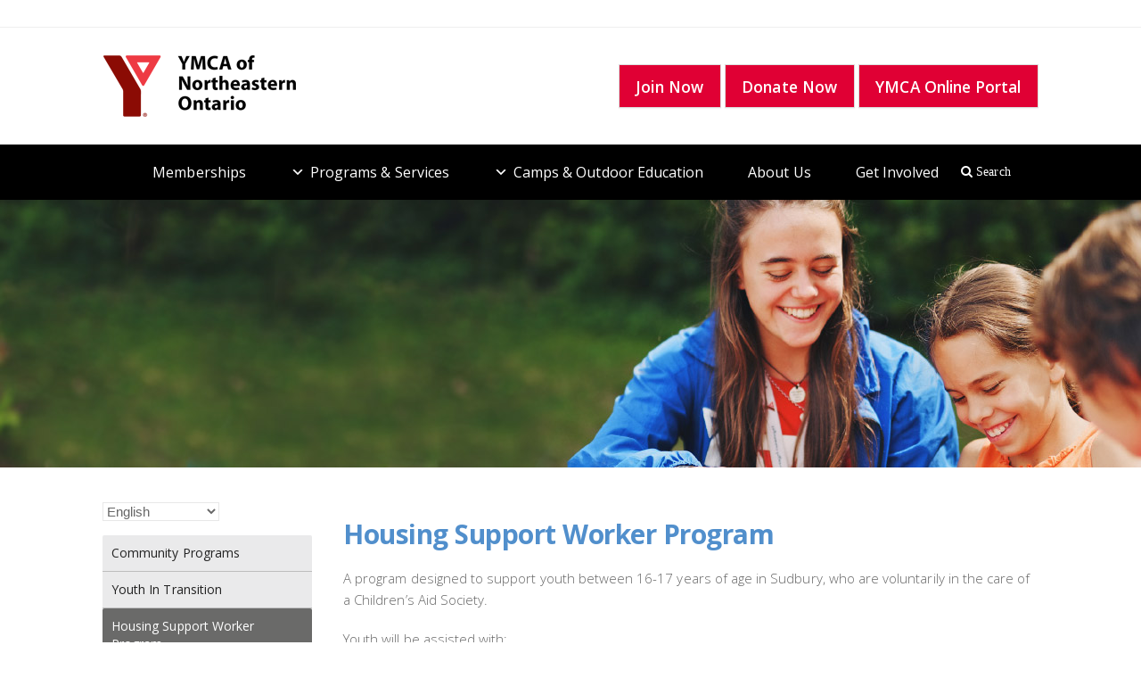

--- FILE ---
content_type: text/html; charset=UTF-8
request_url: https://www.ymcaneo.ca/community-housing-support-worker-program/
body_size: 19617
content:
<!DOCTYPE html>
<html lang="en-US" itemscope itemtype="http://schema.org/WebPage">
<head>
<meta charset="UTF-8">
<link rel="profile" href="http://gmpg.org/xfn/11">
<title>Community Programs &#8211; Housing Support Worker Program &#8211; YMCA of Northeastern Ontario</title>
<meta name='robots' content='max-image-preview:large' />
	<style>img:is([sizes="auto" i], [sizes^="auto," i]) { contain-intrinsic-size: 3000px 1500px }</style>
	<meta name="viewport" content="width=device-width, initial-scale=1">
<meta name="generator" content="Total WordPress Theme 4.8.2" />
<meta http-equiv="X-UA-Compatible" content="IE=edge" />
<link rel='dns-prefetch' href='//www.ymcaneo.ca' />
<link rel='dns-prefetch' href='//fonts.googleapis.com' />
<link rel="alternate" type="application/rss+xml" title="YMCA of Northeastern Ontario &raquo; Feed" href="https://www.ymcaneo.ca/feed/" />
<link rel="alternate" type="application/rss+xml" title="YMCA of Northeastern Ontario &raquo; Comments Feed" href="https://www.ymcaneo.ca/comments/feed/" />
<link rel='stylesheet' id='dpProEventCalendar_headcss-css' href='https://www.ymcaneo.ca/wp-content/plugins/dpProEventCalendar/css/dpProEventCalendar.css?ver=3.0.5' type='text/css' media='all' />
<link rel='stylesheet' id='font-awesome-original-css' href='https://www.ymcaneo.ca/wp-content/plugins/dpProEventCalendar/css/font-awesome.css?ver=3.0.5' type='text/css' media='all' />
<link rel='stylesheet' id='js_composer_front-css' href='https://www.ymcaneo.ca/wp-content/plugins/js_composer/assets/css/js_composer.min.css?ver=5.6' type='text/css' media='all' />
<style id='classic-theme-styles-inline-css' type='text/css'>
/*! This file is auto-generated */
.wp-block-button__link{color:#fff;background-color:#32373c;border-radius:9999px;box-shadow:none;text-decoration:none;padding:calc(.667em + 2px) calc(1.333em + 2px);font-size:1.125em}.wp-block-file__button{background:#32373c;color:#fff;text-decoration:none}
</style>
<style id='global-styles-inline-css' type='text/css'>
:root{--wp--preset--aspect-ratio--square: 1;--wp--preset--aspect-ratio--4-3: 4/3;--wp--preset--aspect-ratio--3-4: 3/4;--wp--preset--aspect-ratio--3-2: 3/2;--wp--preset--aspect-ratio--2-3: 2/3;--wp--preset--aspect-ratio--16-9: 16/9;--wp--preset--aspect-ratio--9-16: 9/16;--wp--preset--color--black: #000000;--wp--preset--color--cyan-bluish-gray: #abb8c3;--wp--preset--color--white: #ffffff;--wp--preset--color--pale-pink: #f78da7;--wp--preset--color--vivid-red: #cf2e2e;--wp--preset--color--luminous-vivid-orange: #ff6900;--wp--preset--color--luminous-vivid-amber: #fcb900;--wp--preset--color--light-green-cyan: #7bdcb5;--wp--preset--color--vivid-green-cyan: #00d084;--wp--preset--color--pale-cyan-blue: #8ed1fc;--wp--preset--color--vivid-cyan-blue: #0693e3;--wp--preset--color--vivid-purple: #9b51e0;--wp--preset--gradient--vivid-cyan-blue-to-vivid-purple: linear-gradient(135deg,rgba(6,147,227,1) 0%,rgb(155,81,224) 100%);--wp--preset--gradient--light-green-cyan-to-vivid-green-cyan: linear-gradient(135deg,rgb(122,220,180) 0%,rgb(0,208,130) 100%);--wp--preset--gradient--luminous-vivid-amber-to-luminous-vivid-orange: linear-gradient(135deg,rgba(252,185,0,1) 0%,rgba(255,105,0,1) 100%);--wp--preset--gradient--luminous-vivid-orange-to-vivid-red: linear-gradient(135deg,rgba(255,105,0,1) 0%,rgb(207,46,46) 100%);--wp--preset--gradient--very-light-gray-to-cyan-bluish-gray: linear-gradient(135deg,rgb(238,238,238) 0%,rgb(169,184,195) 100%);--wp--preset--gradient--cool-to-warm-spectrum: linear-gradient(135deg,rgb(74,234,220) 0%,rgb(151,120,209) 20%,rgb(207,42,186) 40%,rgb(238,44,130) 60%,rgb(251,105,98) 80%,rgb(254,248,76) 100%);--wp--preset--gradient--blush-light-purple: linear-gradient(135deg,rgb(255,206,236) 0%,rgb(152,150,240) 100%);--wp--preset--gradient--blush-bordeaux: linear-gradient(135deg,rgb(254,205,165) 0%,rgb(254,45,45) 50%,rgb(107,0,62) 100%);--wp--preset--gradient--luminous-dusk: linear-gradient(135deg,rgb(255,203,112) 0%,rgb(199,81,192) 50%,rgb(65,88,208) 100%);--wp--preset--gradient--pale-ocean: linear-gradient(135deg,rgb(255,245,203) 0%,rgb(182,227,212) 50%,rgb(51,167,181) 100%);--wp--preset--gradient--electric-grass: linear-gradient(135deg,rgb(202,248,128) 0%,rgb(113,206,126) 100%);--wp--preset--gradient--midnight: linear-gradient(135deg,rgb(2,3,129) 0%,rgb(40,116,252) 100%);--wp--preset--font-size--small: 13px;--wp--preset--font-size--medium: 20px;--wp--preset--font-size--large: 36px;--wp--preset--font-size--x-large: 42px;--wp--preset--spacing--20: 0.44rem;--wp--preset--spacing--30: 0.67rem;--wp--preset--spacing--40: 1rem;--wp--preset--spacing--50: 1.5rem;--wp--preset--spacing--60: 2.25rem;--wp--preset--spacing--70: 3.38rem;--wp--preset--spacing--80: 5.06rem;--wp--preset--shadow--natural: 6px 6px 9px rgba(0, 0, 0, 0.2);--wp--preset--shadow--deep: 12px 12px 50px rgba(0, 0, 0, 0.4);--wp--preset--shadow--sharp: 6px 6px 0px rgba(0, 0, 0, 0.2);--wp--preset--shadow--outlined: 6px 6px 0px -3px rgba(255, 255, 255, 1), 6px 6px rgba(0, 0, 0, 1);--wp--preset--shadow--crisp: 6px 6px 0px rgba(0, 0, 0, 1);}:where(.is-layout-flex){gap: 0.5em;}:where(.is-layout-grid){gap: 0.5em;}body .is-layout-flex{display: flex;}.is-layout-flex{flex-wrap: wrap;align-items: center;}.is-layout-flex > :is(*, div){margin: 0;}body .is-layout-grid{display: grid;}.is-layout-grid > :is(*, div){margin: 0;}:where(.wp-block-columns.is-layout-flex){gap: 2em;}:where(.wp-block-columns.is-layout-grid){gap: 2em;}:where(.wp-block-post-template.is-layout-flex){gap: 1.25em;}:where(.wp-block-post-template.is-layout-grid){gap: 1.25em;}.has-black-color{color: var(--wp--preset--color--black) !important;}.has-cyan-bluish-gray-color{color: var(--wp--preset--color--cyan-bluish-gray) !important;}.has-white-color{color: var(--wp--preset--color--white) !important;}.has-pale-pink-color{color: var(--wp--preset--color--pale-pink) !important;}.has-vivid-red-color{color: var(--wp--preset--color--vivid-red) !important;}.has-luminous-vivid-orange-color{color: var(--wp--preset--color--luminous-vivid-orange) !important;}.has-luminous-vivid-amber-color{color: var(--wp--preset--color--luminous-vivid-amber) !important;}.has-light-green-cyan-color{color: var(--wp--preset--color--light-green-cyan) !important;}.has-vivid-green-cyan-color{color: var(--wp--preset--color--vivid-green-cyan) !important;}.has-pale-cyan-blue-color{color: var(--wp--preset--color--pale-cyan-blue) !important;}.has-vivid-cyan-blue-color{color: var(--wp--preset--color--vivid-cyan-blue) !important;}.has-vivid-purple-color{color: var(--wp--preset--color--vivid-purple) !important;}.has-black-background-color{background-color: var(--wp--preset--color--black) !important;}.has-cyan-bluish-gray-background-color{background-color: var(--wp--preset--color--cyan-bluish-gray) !important;}.has-white-background-color{background-color: var(--wp--preset--color--white) !important;}.has-pale-pink-background-color{background-color: var(--wp--preset--color--pale-pink) !important;}.has-vivid-red-background-color{background-color: var(--wp--preset--color--vivid-red) !important;}.has-luminous-vivid-orange-background-color{background-color: var(--wp--preset--color--luminous-vivid-orange) !important;}.has-luminous-vivid-amber-background-color{background-color: var(--wp--preset--color--luminous-vivid-amber) !important;}.has-light-green-cyan-background-color{background-color: var(--wp--preset--color--light-green-cyan) !important;}.has-vivid-green-cyan-background-color{background-color: var(--wp--preset--color--vivid-green-cyan) !important;}.has-pale-cyan-blue-background-color{background-color: var(--wp--preset--color--pale-cyan-blue) !important;}.has-vivid-cyan-blue-background-color{background-color: var(--wp--preset--color--vivid-cyan-blue) !important;}.has-vivid-purple-background-color{background-color: var(--wp--preset--color--vivid-purple) !important;}.has-black-border-color{border-color: var(--wp--preset--color--black) !important;}.has-cyan-bluish-gray-border-color{border-color: var(--wp--preset--color--cyan-bluish-gray) !important;}.has-white-border-color{border-color: var(--wp--preset--color--white) !important;}.has-pale-pink-border-color{border-color: var(--wp--preset--color--pale-pink) !important;}.has-vivid-red-border-color{border-color: var(--wp--preset--color--vivid-red) !important;}.has-luminous-vivid-orange-border-color{border-color: var(--wp--preset--color--luminous-vivid-orange) !important;}.has-luminous-vivid-amber-border-color{border-color: var(--wp--preset--color--luminous-vivid-amber) !important;}.has-light-green-cyan-border-color{border-color: var(--wp--preset--color--light-green-cyan) !important;}.has-vivid-green-cyan-border-color{border-color: var(--wp--preset--color--vivid-green-cyan) !important;}.has-pale-cyan-blue-border-color{border-color: var(--wp--preset--color--pale-cyan-blue) !important;}.has-vivid-cyan-blue-border-color{border-color: var(--wp--preset--color--vivid-cyan-blue) !important;}.has-vivid-purple-border-color{border-color: var(--wp--preset--color--vivid-purple) !important;}.has-vivid-cyan-blue-to-vivid-purple-gradient-background{background: var(--wp--preset--gradient--vivid-cyan-blue-to-vivid-purple) !important;}.has-light-green-cyan-to-vivid-green-cyan-gradient-background{background: var(--wp--preset--gradient--light-green-cyan-to-vivid-green-cyan) !important;}.has-luminous-vivid-amber-to-luminous-vivid-orange-gradient-background{background: var(--wp--preset--gradient--luminous-vivid-amber-to-luminous-vivid-orange) !important;}.has-luminous-vivid-orange-to-vivid-red-gradient-background{background: var(--wp--preset--gradient--luminous-vivid-orange-to-vivid-red) !important;}.has-very-light-gray-to-cyan-bluish-gray-gradient-background{background: var(--wp--preset--gradient--very-light-gray-to-cyan-bluish-gray) !important;}.has-cool-to-warm-spectrum-gradient-background{background: var(--wp--preset--gradient--cool-to-warm-spectrum) !important;}.has-blush-light-purple-gradient-background{background: var(--wp--preset--gradient--blush-light-purple) !important;}.has-blush-bordeaux-gradient-background{background: var(--wp--preset--gradient--blush-bordeaux) !important;}.has-luminous-dusk-gradient-background{background: var(--wp--preset--gradient--luminous-dusk) !important;}.has-pale-ocean-gradient-background{background: var(--wp--preset--gradient--pale-ocean) !important;}.has-electric-grass-gradient-background{background: var(--wp--preset--gradient--electric-grass) !important;}.has-midnight-gradient-background{background: var(--wp--preset--gradient--midnight) !important;}.has-small-font-size{font-size: var(--wp--preset--font-size--small) !important;}.has-medium-font-size{font-size: var(--wp--preset--font-size--medium) !important;}.has-large-font-size{font-size: var(--wp--preset--font-size--large) !important;}.has-x-large-font-size{font-size: var(--wp--preset--font-size--x-large) !important;}
:where(.wp-block-post-template.is-layout-flex){gap: 1.25em;}:where(.wp-block-post-template.is-layout-grid){gap: 1.25em;}
:where(.wp-block-columns.is-layout-flex){gap: 2em;}:where(.wp-block-columns.is-layout-grid){gap: 2em;}
:root :where(.wp-block-pullquote){font-size: 1.5em;line-height: 1.6;}
</style>
<link rel='stylesheet' id='cpsh-shortcodes-css' href='https://www.ymcaneo.ca/wp-content/plugins/column-shortcodes//assets/css/shortcodes.css?ver=1.0.1' type='text/css' media='all' />
<link rel='stylesheet' id='ditty-news-ticker-font-css' href='https://www.ymcaneo.ca/wp-content/plugins/ditty-news-ticker/legacy/inc/static/libs/fontastic/styles.css?ver=3.1.59' type='text/css' media='all' />
<link rel='stylesheet' id='ditty-news-ticker-css' href='https://www.ymcaneo.ca/wp-content/plugins/ditty-news-ticker/legacy/inc/static/css/style.css?ver=3.1.59' type='text/css' media='all' />
<link rel='stylesheet' id='ditty-displays-css' href='https://www.ymcaneo.ca/wp-content/plugins/ditty-news-ticker/build/dittyDisplays.css?ver=3.1.59' type='text/css' media='all' />
<link rel='stylesheet' id='ditty-fontawesome-css' href='https://www.ymcaneo.ca/wp-content/plugins/ditty-news-ticker/includes/libs/fontawesome-6.4.0/css/all.css?ver=6.4.0' type='text/css' media='' />
<link rel='stylesheet' id='rs-plugin-settings-css' href='https://www.ymcaneo.ca/wp-content/plugins/revslider/public/assets/css/settings.css?ver=5.4.8.1' type='text/css' media='all' />
<style id='rs-plugin-settings-inline-css' type='text/css'>
#rs-demo-id {}
</style>
<link rel='stylesheet' id='jquery-ui-datepicker-css' href='https://www.ymcaneo.ca/wp-content/plugins/wp-job-manager-application-deadline/assets/css/jquery.datepicker.min.css?ver=1.0' type='text/css' media='' />
<link rel='stylesheet' id='jm-application-deadline-css' href='https://www.ymcaneo.ca/wp-content/plugins/wp-job-manager-application-deadline/assets/css/frontend.css?ver=1.0' type='text/css' media='' />
<link rel='stylesheet' id='wp-job-manager-job-listings-css' href='https://www.ymcaneo.ca/wp-content/plugins/wp-job-manager/assets/dist/css/job-listings.css?ver=598383a28ac5f9f156e4' type='text/css' media='all' />
<link rel='stylesheet' id='megamenu-css' href='https://www.ymcaneo.ca/wp-content/uploads/maxmegamenu/style.css?ver=b49bfc' type='text/css' media='all' />
<link rel='stylesheet' id='dashicons-css' href='https://www.ymcaneo.ca/wp-includes/css/dashicons.min.css?ver=6.8.3' type='text/css' media='all' />
<link rel='stylesheet' id='megamenu-genericons-css' href='https://www.ymcaneo.ca/wp-content/plugins/megamenu-pro/icons/genericons/genericons/genericons.css?ver=2.4.3' type='text/css' media='all' />
<link rel='stylesheet' id='megamenu-fontawesome-css' href='https://www.ymcaneo.ca/wp-content/plugins/megamenu-pro/icons/fontawesome/css/font-awesome.min.css?ver=2.4.3' type='text/css' media='all' />
<link rel='stylesheet' id='megamenu-fontawesome5-css' href='https://www.ymcaneo.ca/wp-content/plugins/megamenu-pro/icons/fontawesome5/css/all.min.css?ver=2.4.3' type='text/css' media='all' />
<link rel='stylesheet' id='megamenu-fontawesome6-css' href='https://www.ymcaneo.ca/wp-content/plugins/megamenu-pro/icons/fontawesome6/css/all.min.css?ver=2.4.3' type='text/css' media='all' />
<link rel='stylesheet' id='parent-style-css' href='https://www.ymcaneo.ca/wp-content/themes/Total/style.css?ver=4.8.2' type='text/css' media='all' />
<link rel='stylesheet' id='wpex-style-css' href='https://www.ymcaneo.ca/wp-content/themes/total-child/style.css?ver=4.8.2' type='text/css' media='all' />
<link rel='stylesheet' id='wpex-google-font-open-sans-css' href='//fonts.googleapis.com/css?family=Open+Sans:100,200,300,400,500,600,700,800,900,100i,200i,300i,400i,500i,600i,700i,800i,900i&#038;subset=latin' type='text/css' media='all' />
<link rel='stylesheet' id='wpex-visual-composer-css' href='https://www.ymcaneo.ca/wp-content/themes/Total/assets/css/wpex-visual-composer.css?ver=4.8.2' type='text/css' media='all' />
<link rel='stylesheet' id='dflip-style-css' href='https://www.ymcaneo.ca/wp-content/plugins/3d-flipbook-dflip-lite/assets/css/dflip.min.css?ver=2.4.20' type='text/css' media='all' />
<link rel='stylesheet' id='evcal_google_fonts-css' href='//fonts.googleapis.com/css?family=Oswald%3A400%2C300%7COpen+Sans%3A700%2C400%2C400i%7CRoboto%3A700%2C400&#038;ver=6.8.3' type='text/css' media='screen' />
<link rel='stylesheet' id='evcal_cal_default-css' href='//www.ymcaneo.ca/wp-content/plugins/eventON/assets/css/eventon_styles.css?ver=2.6.16' type='text/css' media='all' />
<link rel='stylesheet' id='evo_font_icons-css' href='//www.ymcaneo.ca/wp-content/plugins/eventON/assets/fonts/font-awesome.css?ver=2.6.16' type='text/css' media='all' />
<link rel='stylesheet' id='eventon_dynamic_styles-css' href='//www.ymcaneo.ca/wp-content/plugins/eventON/assets/css/eventon_dynamic_styles.css?ver=6.8.3' type='text/css' media='all' />
<link rel='stylesheet' id='cf7cf-style-css' href='https://www.ymcaneo.ca/wp-content/plugins/cf7-conditional-fields/style.css?ver=2.6.6' type='text/css' media='all' />
<!--[if IE 8]>
<link rel='stylesheet' id='wpex-ie8-css' href='https://www.ymcaneo.ca/wp-content/themes/Total/assets/css/wpex-ie8.css?ver=4.8.2' type='text/css' media='all' />
<![endif]-->
<!--[if IE 9]>
<link rel='stylesheet' id='wpex-ie9-css' href='https://www.ymcaneo.ca/wp-content/themes/Total/assets/css/wpex-ie9.css?ver=4.8.2' type='text/css' media='all' />
<![endif]-->
<link rel='stylesheet' id='um_modal-css' href='https://www.ymcaneo.ca/wp-content/plugins/ultimate-member/assets/css/um-modal.min.css?ver=2.10.6' type='text/css' media='all' />
<link rel='stylesheet' id='um_ui-css' href='https://www.ymcaneo.ca/wp-content/plugins/ultimate-member/assets/libs/jquery-ui/jquery-ui.min.css?ver=1.13.2' type='text/css' media='all' />
<link rel='stylesheet' id='um_tipsy-css' href='https://www.ymcaneo.ca/wp-content/plugins/ultimate-member/assets/libs/tipsy/tipsy.min.css?ver=1.0.0a' type='text/css' media='all' />
<link rel='stylesheet' id='um_raty-css' href='https://www.ymcaneo.ca/wp-content/plugins/ultimate-member/assets/libs/raty/um-raty.min.css?ver=2.6.0' type='text/css' media='all' />
<link rel='stylesheet' id='select2-css' href='https://www.ymcaneo.ca/wp-content/plugins/ultimate-member/assets/libs/select2/select2.min.css?ver=4.0.13' type='text/css' media='all' />
<link rel='stylesheet' id='um_fileupload-css' href='https://www.ymcaneo.ca/wp-content/plugins/ultimate-member/assets/css/um-fileupload.min.css?ver=2.10.6' type='text/css' media='all' />
<link rel='stylesheet' id='um_confirm-css' href='https://www.ymcaneo.ca/wp-content/plugins/ultimate-member/assets/libs/um-confirm/um-confirm.min.css?ver=1.0' type='text/css' media='all' />
<link rel='stylesheet' id='um_datetime-css' href='https://www.ymcaneo.ca/wp-content/plugins/ultimate-member/assets/libs/pickadate/default.min.css?ver=3.6.2' type='text/css' media='all' />
<link rel='stylesheet' id='um_datetime_date-css' href='https://www.ymcaneo.ca/wp-content/plugins/ultimate-member/assets/libs/pickadate/default.date.min.css?ver=3.6.2' type='text/css' media='all' />
<link rel='stylesheet' id='um_datetime_time-css' href='https://www.ymcaneo.ca/wp-content/plugins/ultimate-member/assets/libs/pickadate/default.time.min.css?ver=3.6.2' type='text/css' media='all' />
<link rel='stylesheet' id='um_fonticons_ii-css' href='https://www.ymcaneo.ca/wp-content/plugins/ultimate-member/assets/libs/legacy/fonticons/fonticons-ii.min.css?ver=2.10.6' type='text/css' media='all' />
<link rel='stylesheet' id='um_fonticons_fa-css' href='https://www.ymcaneo.ca/wp-content/plugins/ultimate-member/assets/libs/legacy/fonticons/fonticons-fa.min.css?ver=2.10.6' type='text/css' media='all' />
<link rel='stylesheet' id='um_fontawesome-css' href='https://www.ymcaneo.ca/wp-content/plugins/ultimate-member/assets/css/um-fontawesome.min.css?ver=6.5.2' type='text/css' media='all' />
<link rel='stylesheet' id='um_common-css' href='https://www.ymcaneo.ca/wp-content/plugins/ultimate-member/assets/css/common.min.css?ver=2.10.6' type='text/css' media='all' />
<link rel='stylesheet' id='um_responsive-css' href='https://www.ymcaneo.ca/wp-content/plugins/ultimate-member/assets/css/um-responsive.min.css?ver=2.10.6' type='text/css' media='all' />
<link rel='stylesheet' id='um_styles-css' href='https://www.ymcaneo.ca/wp-content/plugins/ultimate-member/assets/css/um-styles.min.css?ver=2.10.6' type='text/css' media='all' />
<link rel='stylesheet' id='um_crop-css' href='https://www.ymcaneo.ca/wp-content/plugins/ultimate-member/assets/libs/cropper/cropper.min.css?ver=1.6.1' type='text/css' media='all' />
<link rel='stylesheet' id='um_profile-css' href='https://www.ymcaneo.ca/wp-content/plugins/ultimate-member/assets/css/um-profile.min.css?ver=2.10.6' type='text/css' media='all' />
<link rel='stylesheet' id='um_account-css' href='https://www.ymcaneo.ca/wp-content/plugins/ultimate-member/assets/css/um-account.min.css?ver=2.10.6' type='text/css' media='all' />
<link rel='stylesheet' id='um_misc-css' href='https://www.ymcaneo.ca/wp-content/plugins/ultimate-member/assets/css/um-misc.min.css?ver=2.10.6' type='text/css' media='all' />
<link rel='stylesheet' id='um_default_css-css' href='https://www.ymcaneo.ca/wp-content/plugins/ultimate-member/assets/css/um-old-default.min.css?ver=2.10.6' type='text/css' media='all' />
<!--n2css--><!--n2js--><script type="text/javascript" src="https://www.ymcaneo.ca/wp-includes/js/jquery/jquery.min.js?ver=3.7.1" id="jquery-core-js"></script>
<script type="text/javascript" src="https://www.ymcaneo.ca/wp-includes/js/jquery/jquery-migrate.min.js?ver=3.4.1" id="jquery-migrate-js"></script>
<script type="text/javascript" src="https://www.ymcaneo.ca/wp-content/plugins/revslider/public/assets/js/jquery.themepunch.tools.min.js?ver=5.4.8.1" id="tp-tools-js"></script>
<script type="text/javascript" src="https://www.ymcaneo.ca/wp-content/plugins/revslider/public/assets/js/jquery.themepunch.revolution.min.js?ver=5.4.8.1" id="revmin-js"></script>
<!--[if lt IE 9]>
<script type="text/javascript" src="https://www.ymcaneo.ca/wp-content/themes/Total/assets/js/dynamic/html5.js?ver=4.8.2" id="wpex-html5shiv-js"></script>
<![endif]-->
<script type="text/javascript" src="https://www.ymcaneo.ca/wp-content/plugins/ultimate-member/assets/js/um-gdpr.min.js?ver=2.10.6" id="um-gdpr-js"></script>
<link rel="https://api.w.org/" href="https://www.ymcaneo.ca/wp-json/" /><link rel="alternate" title="JSON" type="application/json" href="https://www.ymcaneo.ca/wp-json/wp/v2/pages/6808" /><link rel="EditURI" type="application/rsd+xml" title="RSD" href="https://www.ymcaneo.ca/xmlrpc.php?rsd" />
<meta name="generator" content="WordPress 6.8.3" />
<link rel="canonical" href="https://www.ymcaneo.ca/community-housing-support-worker-program/" />
<link rel='shortlink' href='https://www.ymcaneo.ca/?p=6808' />
<link rel="alternate" title="oEmbed (JSON)" type="application/json+oembed" href="https://www.ymcaneo.ca/wp-json/oembed/1.0/embed?url=https%3A%2F%2Fwww.ymcaneo.ca%2Fcommunity-housing-support-worker-program%2F" />
<link rel="alternate" title="oEmbed (XML)" type="text/xml+oembed" href="https://www.ymcaneo.ca/wp-json/oembed/1.0/embed?url=https%3A%2F%2Fwww.ymcaneo.ca%2Fcommunity-housing-support-worker-program%2F&#038;format=xml" />
<style></style><!-- New Google Tag Manager -->
<script>(function(w,d,s,l,i){w[l]=w[l]||[];w[l].push({'gtm.start':
new Date().getTime(),event:'gtm.js'});var f=d.getElementsByTagName(s)[0],
j=d.createElement(s),dl=l!='dataLayer'?'&l='+l:'';j.async=true;j.src=
'https://www.googletagmanager.com/gtm.js?id='+i+dl;f.parentNode.insertBefore(j,f);
})(window,document,'script','dataLayer','GTM-TDRMNCJ');</script>
<!-- End Google Tag Manager --><!-- Retina Logo --><script>jQuery(function($){if ( window.devicePixelRatio >= 2 ) {$("#site-logo img.logo-img").attr("src","https://www.ymcaneo.ca/wp-content/uploads/2019/03/YNO_logo_v2_lrg.png" ).css("max-height","40px");}});</script><link rel="icon" href="https://www.ymcaneo.ca/wp-content/uploads/2019/09/fav.png" sizes="32x32"><link rel="shortcut icon" href="https://www.ymcaneo.ca/wp-content/uploads/2019/09/fav.png">

<!-- EventON Version -->
<meta name="generator" content="EventON 2.6.16" />

<!--[if lte IE 9]><link rel="stylesheet" type="text/css" href="https://www.ymcaneo.ca/wp-content/plugins/js_composer/assets/css/vc_lte_ie9.min.css" media="screen"><![endif]--><noscript><style>body .wpex-vc-row-stretched, body .vc_row-o-full-height { visibility: visible; }</style></noscript><script type="text/javascript">function setREVStartSize(e){									
						try{ e.c=jQuery(e.c);var i=jQuery(window).width(),t=9999,r=0,n=0,l=0,f=0,s=0,h=0;
							if(e.responsiveLevels&&(jQuery.each(e.responsiveLevels,function(e,f){f>i&&(t=r=f,l=e),i>f&&f>r&&(r=f,n=e)}),t>r&&(l=n)),f=e.gridheight[l]||e.gridheight[0]||e.gridheight,s=e.gridwidth[l]||e.gridwidth[0]||e.gridwidth,h=i/s,h=h>1?1:h,f=Math.round(h*f),"fullscreen"==e.sliderLayout){var u=(e.c.width(),jQuery(window).height());if(void 0!=e.fullScreenOffsetContainer){var c=e.fullScreenOffsetContainer.split(",");if (c) jQuery.each(c,function(e,i){u=jQuery(i).length>0?u-jQuery(i).outerHeight(!0):u}),e.fullScreenOffset.split("%").length>1&&void 0!=e.fullScreenOffset&&e.fullScreenOffset.length>0?u-=jQuery(window).height()*parseInt(e.fullScreenOffset,0)/100:void 0!=e.fullScreenOffset&&e.fullScreenOffset.length>0&&(u-=parseInt(e.fullScreenOffset,0))}f=u}else void 0!=e.minHeight&&f<e.minHeight&&(f=e.minHeight);e.c.closest(".rev_slider_wrapper").css({height:f})					
						}catch(d){console.log("Failure at Presize of Slider:"+d)}						
					};</script>
		<style type="text/css" id="wp-custom-css">
			/** Align search icon with menu **/.mega-menu-main-menu .search-toggle-li{display:inline-block}.wpex-menu-search-icon ticon ticon-search{color:white}.wpex-menu-search-icon::after{font-family:verdana;color:white;content:" Search "}.wpex-menu-search-icon:label{cursor:default;content:"Search"}.wpex-menu-search-icon{color:white}#post-media{text-align:left}.ticon-shopping-cart{display:none}		</style>
		<style type="text/css" data-type="vc_shortcodes-custom-css">.vc_custom_1562092086521{padding-top: 30px !important;padding-right: 30px !important;padding-bottom: 60px !important;padding-left: 30px !important;background-image: url(https://ymcaneo.ca/wp-content/uploads/2019/07/summer_camp_banner.jpg?id=6179) !important;background-position: center !important;background-repeat: no-repeat !important;background-size: cover !important;}.vc_custom_1562092103161{padding-top: 30px !important;padding-right: 30px !important;padding-bottom: 60px !important;padding-left: 30px !important;background-image: url(https://ymcaneo.ca/wp-content/uploads/2019/07/summer_camp_banner.jpg?id=6179) !important;background-position: center !important;background-repeat: no-repeat !important;background-size: cover !important;}.vc_custom_1607613838420{padding-top: 30px !important;padding-right: 30px !important;padding-bottom: 30px !important;padding-left: 30px !important;}.vc_custom_1551284404548{padding-right: 20px !important;}</style><noscript><style type="text/css"> .wpb_animate_when_almost_visible { opacity: 1; }</style></noscript><style type="text/css">/** Mega Menu CSS: fs **/</style>
<style type="text/css" data-type="wpex-css" id="wpex-css">/*ACCENT COLOR*/.wpex-carousel-woocommerce .wpex-carousel-entry-details,a,.wpex-accent-color,#site-navigation .dropdown-menu >li.menu-item >a:hover,#site-navigation .dropdown-menu >li.menu-item.current-menu-item >a,#site-navigation .dropdown-menu >li.menu-item.current-menu-parent >a,h1 a:hover,h2 a:hover,a:hover h2,h3 a:hover,h4 a:hover,h5 a:hover,h6 a:hover,.entry-title a:hover,.modern-menu-widget a:hover,.theme-button.outline,.theme-button.clean,.meta a:hover{color:#e00034}.vcex-skillbar-bar,.vcex-icon-box.style-five.link-wrap:hover,.vcex-icon-box.style-four.link-wrap:hover,.vcex-recent-news-date span.month,.vcex-pricing.featured .vcex-pricing-header,.vcex-testimonials-fullslider .sp-button:hover,.vcex-testimonials-fullslider .sp-selected-button,.vcex-social-links a:hover,.vcex-testimonials-fullslider.light-skin .sp-button:hover,.vcex-testimonials-fullslider.light-skin .sp-selected-button,.vcex-divider-dots span,.vcex-testimonials-fullslider .sp-button.sp-selected-button,.vcex-testimonials-fullslider .sp-button:hover,.wpex-accent-bg,.post-edit a,.background-highlight,input[type="submit"],.theme-button,button,.button,.theme-button.outline:hover,.active .theme-button,.theme-button.active,.tagcloud a:hover,.post-tags a:hover,.wpex-carousel .owl-dot.active,.wpex-carousel .owl-prev,.wpex-carousel .owl-next,body #header-two-search #header-two-search-submit,#site-navigation .menu-button >a >span.link-inner,.modern-menu-widget li.menu-item.current-menu-item a,#sidebar .widget_nav_menu .current-menu-item >a,.widget_nav_menu_accordion .widget_nav_menu li.menu-item.current-menu-item >a,#wp-calendar caption,#wp-calendar tbody td:hover a,.navbar-style-six .dropdown-menu >li.menu-item.current-menu-item >a,.navbar-style-six .dropdown-menu >li.menu-item.current-menu-parent >a,#wpex-sfb-l,#wpex-sfb-r,#wpex-sfb-t,#wpex-sfb-b,#site-scroll-top:hover{background-color:#e00034}.vcex-heading-bottom-border-w-color .vcex-heading-inner{border-bottom-color:#e00034}.wpb_tabs.tab-style-alternative-two .wpb_tabs_nav li.ui-tabs-active a{border-bottom-color:#e00034}.theme-button.outline{border-color:#e00034}#searchform-dropdown{border-color:#e00034}body #site-navigation-wrap.nav-dropdown-top-border .dropdown-menu >li >ul{border-top-color:#e00034}.theme-heading.border-w-color span.text{border-bottom-color:#e00034}/*ACCENT HOVER COLOR*/.post-edit a:hover,.theme-button:hover,input[type="submit"]:hover,button:hover,.button:hover,.wpex-carousel .owl-prev:hover,.wpex-carousel .owl-next:hover,#site-navigation .menu-button >a >span.link-inner:hover{background-color:#e00034}/*TYPOGRAPHY*/body{font-family:"Open Sans","Helvetica Neue",Arial,sans-serif;font-weight:300;font-size:15px;line-height:24px;letter-spacing:.05px}#site-navigation .dropdown-menu .link-inner{font-family:"Open Sans","Helvetica Neue",Arial,sans-serif;font-weight:600;font-size:14.3px;letter-spacing:-.2px}.wpex-mobile-menu,#sidr-main{font-family:"Open Sans","Helvetica Neue",Arial,sans-serif;font-weight:700;text-transform:uppercase}h1,h2,h3,h4,h5,h6,.theme-heading,.page-header-title,.heading-typography,.widget-title,.wpex-widget-recent-posts-title,.comment-reply-title,.vcex-heading,.entry-title,.sidebar-box .widget-title,.search-entry h2{font-weight:700}.entry h1{font-size:30px;color:#518fcc;letter-spacing:-.5px;margin:15px 0 10px 0}.entry h2{color:#003b70;letter-spacing:-.25px;margin:15px 0 10px 0}.entry h3{margin:0 0 10px 0}.entry h4{margin:0 0 8px 0}/*ADVANCED STYLING CSS*/.is-sticky #site-header{border-color:transparent}#mobile-menu .wpex-bars>span,#mobile-menu .wpex-bars>span::before,#mobile-menu .wpex-bars>span::after{background-color:#518fcc}#mobile-menu a:hover .wpex-bars>span,#mobile-menu a:hover .wpex-bars>span::before,#mobile-menu a:hover .wpex-bars>span::after{background-color:#004890}/*CUSTOMIZER STYLING*/a,h1 a:hover,h2 a:hover,h3 a:hover,h4 a:hover,h5 a:hover,h6 a:hover,.entry-title a:hover{color:#096abf}a:hover{color:#4c89bf}.theme-button:hover,input[type="submit"]:hover,button:hover,#site-navigation .menu-button >a:hover >span.link-inner,.button:hover,.added_to_cart:hover{background:#000000}.full-width-main-layout .container,.full-width-main-layout .vc_row-fluid.container,.boxed-main-layout #wrap{width:1050px}#top-bar-social a.wpex-social-btn-no-style{color:#004890}#site-header{background-color:#ffffff}#site-header-sticky-wrapper{background-color:#ffffff}#site-header-sticky-wrapper.is-sticky #site-header{background-color:#ffffff}.footer-has-reveal #site-header{background-color:#ffffff}#searchform-header-replace{background-color:#ffffff}body.wpex-has-vertical-header #site-header{background-color:#ffffff}#site-navigation-wrap{background-color:#000000;border-color:#000000}#site-navigation-sticky-wrapper.is-sticky #site-navigation-wrap{background-color:#000000;border-color:#000000}#site-navigation >ul li{border-color:#000000}#site-navigation a{border-color:#000000}#site-navigation ul{border-color:#000000}#site-navigation{border-color:#000000}.navbar-style-six #site-navigation{border-color:#000000}#site-navigation .dropdown-menu >li.menu-item >a{color:#ffffff;background-color:#000000}#site-navigation .dropdown-menu >li.menu-item >a:hover,#site-navigation .dropdown-menu >li.menu-item.dropdown.sfHover >a{color:#000000;background-color:#e8e8e8}#site-navigation .dropdown-menu >li.menu-item.current-menu-item >a,#site-navigation .dropdown-menu >li.menu-item.current-menu-parent >a{color:#ffffff;background-color:#000000}#site-header #site-navigation .dropdown-menu ul.sub-menu{background-color:#e8e8e8;border-color:#ffffff}.wpex-dropdowns-caret .dropdown-menu ul.sub-menu::after{border-bottom-color:#ffffff}.wpex-dropdowns-caret .dropdown-menu ul.sub-menu::before{border-bottom-color:#ffffff}#site-header #site-navigation .dropdown-menu ul.sub-menu li.menu-item{border-color:#ffffff}#site-header #site-navigation .dropdown-menu ul.sub-menu li.menu-item a{border-color:#ffffff}#site-header #site-navigation .dropdown-menu ul.sub-menu >li.menu-item >a{color:#518fcc}#site-header #site-navigation .dropdown-menu ul.sub-menu >li.menu-item >a:hover{color:#004890}#site-header #site-navigation .dropdown-menu ul.sub-menu >li.menu-item.current-menu-item >a{color:#e8e8e8;background-color:#000000}#site-header #site-navigation .sf-menu >li.megamenu >ul.sub-menu >.menu-item-has-children >a{color:#e8e8e8}#mobile-menu a{color:#518fcc}#mobile-menu a:hover{color:#004890}#sidr-main{background-color:#ffffff}#sidr-main li,#sidr-main ul,.sidr-class-mobile-menu-searchform input,.sidr-class-mobile-menu-searchform{border-color:#bfbfbf}#sidr-main,.sidr-class-wpex-close{color:#004890}.sidr a:hover,.sidr-class-menu-item-has-children.active >a{color:#777777}#sidebar{padding:0 0 0 0}#footer-callout .theme-button{border-radius:3px!important}.vc_column-inner{margin-bottom:12px}</style>
<!-- Global site tag (gtag.js) - Google Analytics -->
<script async src="https://www.googletagmanager.com/gtag/js?id=UA-9076419-1"></script>
<script>
  window.dataLayer = window.dataLayer || [];
  function gtag(){dataLayer.push(arguments);}
  gtag('js', new Date());

  gtag('config', 'UA-9076419-1');
</script>

<!-- Global site tag (gtag.js) - Google Ads: 750807437 -->
<script async src="https://www.googletagmanager.com/gtag/js?id=AW-750807437"></script>
<script>
  window.dataLayer = window.dataLayer || [];
  function gtag(){dataLayer.push(arguments);}
  gtag('js', new Date());

  gtag('config', 'AW-750807437');
</script>

<!-- Event snippet for Page View conversion page -->
<script>
  gtag('event', 'conversion', {'send_to': 'AW-750807437/IZUuCPXhz5oBEI3TgeYC'});
</script>

	
	</head>

<body class="wp-singular page-template-default page page-id-6808 wp-custom-logo wp-theme-Total wp-child-theme-total-child mega-menu-main-menu mega-menu-max-mega-menu-1 mega-menu-max-mega-menu-2 mega-menu-max-mega-menu-3 mega-menu-max-mega-menu-4 mega-menu-max-mega-menu-5 mega-menu-max-mega-menu-6 mega-menu-max-mega-menu-7 mega-menu-max-mega-menu-8 mega-menu-max-mega-menu-9 mega-menu-max-mega-menu-10 mega-menu-max-mega-menu-11 mega-menu-max-mega-menu-12 mega-menu-max-mega-menu-13 mega-menu-max-mega-menu-14 mega-menu-max-mega-menu-15 wpex-theme wpex-responsive full-width-main-layout has-composer wpex-live-site content-full-screen has-topbar has-breadcrumbs sidebar-widget-icons hasnt-overlay-header page-header-disabled wpex-mobile-toggle-menu-icon_buttons has-mobile-menu total-child wpb-js-composer js-comp-ver-5.6 vc_responsive">

	
	<div class="wpex-site-overlay"></div>
<a href="#content" class="skip-to-content">skip to Main Content</a><span data-ls_id="#site_top"></span>
	<div id="outer-wrap" class="clr">

		
		<div id="wrap" class="clr">

			

	<div id="top-bar-wrap" class="clr">
		<div id="top-bar" class="clr container">
			

<div id="top-bar-social" class="clr top-bar-right social-style-none">

	
</div><!-- #top-bar-social -->		</div><!-- #top-bar -->
	</div><!-- #top-bar-wrap -->



<header id="site-header" class="header-two wpex-header-two-flex-v wpex-dropdowns-shadow-one custom-bg dyn-styles clr" itemscope="itemscope" itemtype="http://schema.org/WPHeader">

	
	<div id="site-header-inner" class="container clr">

		
<div id="site-logo" class="site-branding clr header-two-logo">
	<div id="site-logo-inner" class="clr"><a href="https://www.ymcaneo.ca/" rel="home" class="main-logo"><img src="https://www.ymcaneo.ca/wp-content/uploads/2019/03/YNO_logo_v2_lrg.png" alt="YMCA of Northeastern Ontario" class="logo-img" data-no-retina="data-no-retina" width="90" height="40" /></a></div>
</div>
	<aside id="header-aside" class="clr header-two-aside">
		<div class="header-aside-content clr"><a href="/membership/" class="vcex-button theme-button clean medium inline animate-on-hover wpex-dhover-3" style="background:#e00034;color:#ffffff;border-radius:0px"><span class="theme-button-inner">Join Now</span></a>  <a href="https://www.ymcaneo.ca/get-involved-donate/" target="”_blank”" class="vcex-button theme-button clean medium inline animate-on-hover wpex-dhover-3" style="background:#e00034;color:#ffffff;border-radius:0px"><span class="theme-button-inner">Donate Now</span></a>  <a href="https://ymcaneo.my.site.com/?state=#/login" target="”_blank”" class="vcex-button theme-button clean medium inline animate-on-hover wpex-dhover-3" style="background:#e00034;color:#ffffff;border-radius:0px"><span class="theme-button-inner">YMCA Online Portal</span></a></div>
			</aside>


<div id="mobile-menu" class="wpex-mobile-menu-toggle show-at-mm-breakpoint wpex-clr"><a href="#" class="mobile-menu-toggle" aria-label="Toggle mobile menu"><span class="wpex-bars" aria-hidden="true"><span></span></span><span class="screen-reader-text">Open Mobile Menu</span></a></div>
<div id="searchform-header-replace" class="clr header-searchform-wrap" data-placeholder="Type then hit enter to search..." data-disable-autocomplete="true">
	
<form method="get" class="searchform" action="https://www.ymcaneo.ca/">
	<label>
		<span class="screen-reader-text">Search</span>
		<input type="search" class="field" name="s" placeholder="Search" />
	</label>
			<button type="submit" class="searchform-submit"><span class="ticon ticon-search" aria-hidden="true"></span><span class="screen-reader-text">Submit</span></button>
</form>	<span id="searchform-header-replace-close" class="wpex-disable-user-select">&times;<span class="screen-reader-text">Close search</span></span>
</div>
	</div><!-- #site-header-inner -->

	
	
	<div id="site-navigation-wrap" class="navbar-style-two fixed-nav no-borders center-items hide-at-mm-breakpoint clr">

		<nav id="site-navigation" class="navigation main-navigation clr container" itemscope="itemscope" itemtype="http://schema.org/SiteNavigationElement" aria-label="Main menu">

			
				<div id="mega-menu-wrap-main_menu" class="mega-menu-wrap"><div class="mega-menu-toggle"><div class="mega-toggle-blocks-left"></div><div class="mega-toggle-blocks-center"></div><div class="mega-toggle-blocks-right"><div class='mega-toggle-block mega-menu-toggle-block mega-toggle-block-1' id='mega-toggle-block-1' tabindex='0'><button class='mega-toggle-standard mega-toggle-label' aria-expanded='false'><span class='mega-toggle-label-closed'>MENU</span><span class='mega-toggle-label-open'>MENU</span></button></div></div></div><ul id="mega-menu-main_menu" class="mega-menu max-mega-menu mega-menu-horizontal mega-no-js" data-event="hover_intent" data-effect="fade_up" data-effect-speed="200" data-effect-mobile="disabled" data-effect-speed-mobile="0" data-mobile-force-width="false" data-second-click="close" data-document-click="collapse" data-vertical-behaviour="accordion" data-breakpoint="600" data-unbind="true" data-mobile-state="collapse_all" data-mobile-direction="vertical" data-hover-intent-timeout="300" data-hover-intent-interval="100" data-overlay-desktop="false" data-overlay-mobile="false"><li class="mega-menu-item mega-menu-item-type-custom mega-menu-item-object-custom mega-align-bottom-left mega-menu-flyout mega-menu-item-4918" id="mega-menu-item-4918"><a class="mega-menu-link" href="/membership/" tabindex="0">Memberships</a></li><li class="mega-menu-item mega-menu-item-type-custom mega-menu-item-object-custom mega-menu-item-has-children mega-menu-megamenu mega-menu-grid mega-align-bottom-left mega-menu-grid mega-hide-arrow mega-has-icon mega-icon-left mega-menu-item-4919" id="mega-menu-item-4919"><a class="dashicons-arrow-down-alt2 mega-menu-link" href="#" aria-expanded="false" tabindex="0">Programs & Services<span class="mega-indicator" aria-hidden="true"></span></a>
<ul class="mega-sub-menu" role='presentation'>
<li class="mega-menu-row" id="mega-menu-4919-0">
	<ul class="mega-sub-menu" style='--columns:4' role='presentation'>
<li class="mega-menu-column mega-menu-columns-1-of-4" style="--columns:4; --span:1" id="mega-menu-4919-0-0">
		<ul class="mega-sub-menu">
<li class="mega-menu-item mega-menu-item-type-widget widget_text mega-menu-item-text-5" id="mega-menu-item-text-5">			<div class="textwidget"><p><strong><a href="/health-and-fitness/">Health &amp; Fitness</a><br />
<a href="/aquatics/">Aquatics / Swimming</a><br />
</strong></p>
</div>
		</li>		</ul>
</li><li class="mega-menu-column mega-menu-columns-1-of-4" style="--columns:4; --span:1" id="mega-menu-4919-0-1">
		<ul class="mega-sub-menu">
<li class="mega-menu-item mega-menu-item-type-widget widget_text mega-menu-item-text-6" id="mega-menu-item-text-6">			<div class="textwidget"><p><strong><a href="/child-care">Child Care</a><br />
<a href="/youth-programs">Youth Programs</a><br />
</strong></p>
</div>
		</li>		</ul>
</li><li class="mega-menu-column mega-menu-columns-1-of-4" style="--columns:4; --span:1" id="mega-menu-4919-0-2">
		<ul class="mega-sub-menu">
<li class="mega-menu-item mega-menu-item-type-widget widget_text mega-menu-item-text-10" id="mega-menu-item-text-10">			<div class="textwidget"><p><strong><a href="/employment-services/">Employment Services</a></strong><br />
<strong><a href="/immigrant-services">Immigrant Services</a></strong></p>
</div>
		</li>		</ul>
</li><li class="mega-menu-column mega-menu-columns-1-of-4" style="--columns:4; --span:1" id="mega-menu-4919-0-3">
		<ul class="mega-sub-menu">
<li class="mega-menu-item mega-menu-item-type-widget widget_text mega-menu-item-text-11" id="mega-menu-item-text-11">			<div class="textwidget"><p><strong><a href="/community-programs">Community Programs</a></strong><br />
<strong><a href="/leadership-development/">Leadership Development</a></strong></p>
</div>
		</li>		</ul>
</li>	</ul>
</li><li class="mega-menu-row" id="mega-menu-4919-1">
	<ul class="mega-sub-menu" style='--columns:4' role='presentation'>
<li class="mega-menu-column mega-menu-columns-1-of-4" style="--columns:4; --span:1" id="mega-menu-4919-1-0"></li><li class="mega-menu-column mega-menu-columns-1-of-4" style="--columns:4; --span:1" id="mega-menu-4919-1-1"></li><li class="mega-menu-column mega-menu-columns-1-of-4" style="--columns:4; --span:1" id="mega-menu-4919-1-2"></li><li class="mega-menu-column mega-menu-columns-1-of-4" style="--columns:4; --span:1" id="mega-menu-4919-1-3"></li>	</ul>
</li></ul>
</li><li class="mega-menu-item mega-menu-item-type-custom mega-menu-item-object-custom mega-menu-item-has-children mega-menu-megamenu mega-menu-grid mega-align-bottom-left mega-menu-grid mega-hide-arrow mega-has-icon mega-icon-left mega-menu-item-6106" id="mega-menu-item-6106"><a class="dashicons-arrow-down-alt2 mega-menu-link" href="#" aria-expanded="false" tabindex="0">Camps & Outdoor Education<span class="mega-indicator" aria-hidden="true"></span></a>
<ul class="mega-sub-menu" role='presentation'>
<li class="mega-menu-row" id="mega-menu-6106-0">
	<ul class="mega-sub-menu" style='--columns:5' role='presentation'>
<li class="mega-menu-column mega-menu-columns-1-of-5" style="--columns:5; --span:1" id="mega-menu-6106-0-0">
		<ul class="mega-sub-menu">
<li class="mega-menu-item mega-menu-item-type-widget widget_text mega-menu-item-text-14" id="mega-menu-item-text-14">			<div class="textwidget"><p><a href="/john-island-camp/"><strong>YMCA John Island Camp</strong></a></p>
</div>
		</li>		</ul>
</li><li class="mega-menu-column mega-menu-columns-1-of-5" style="--columns:5; --span:1" id="mega-menu-6106-0-1">
		<ul class="mega-sub-menu">
<li class="mega-menu-item mega-menu-item-type-widget widget_text mega-menu-item-text-15" id="mega-menu-item-text-15">			<div class="textwidget"><p><strong><a href="/outdoor-education">Outdoor Education</a></strong></p>
</div>
		</li>		</ul>
</li><li class="mega-menu-column mega-menu-columns-1-of-5" style="--columns:5; --span:1" id="mega-menu-6106-0-2">
		<ul class="mega-sub-menu">
<li class="mega-menu-item mega-menu-item-type-widget widget_text mega-menu-item-text-13" id="mega-menu-item-text-13">			<div class="textwidget"><p><a href="/day-camps"><strong>Day Camps</strong></a></p>
</div>
		</li>		</ul>
</li><li class="mega-menu-column mega-menu-columns-1-of-5" style="--columns:5; --span:1" id="mega-menu-6106-0-3">
		<ul class="mega-sub-menu">
<li class="mega-menu-item mega-menu-item-type-widget widget_text mega-menu-item-text-16" id="mega-menu-item-text-16">			<div class="textwidget"><p><strong><a href="/john-island-family-camp/">Family Camp</a></strong></p>
</div>
		</li>		</ul>
</li><li class="mega-menu-column mega-menu-columns-1-of-5" style="--columns:5; --span:1" id="mega-menu-6106-0-4">
		<ul class="mega-sub-menu">
<li class="mega-menu-item mega-menu-item-type-widget widget_text mega-menu-item-text-17" id="mega-menu-item-text-17">			<div class="textwidget"><p><a href="/camp-tillicum"><strong>Rotary’s YMCA Camp Tillicum</strong> </a></p>
</div>
		</li>		</ul>
</li>	</ul>
</li></ul>
</li><li class="mega-menu-item mega-menu-item-type-custom mega-menu-item-object-custom mega-align-bottom-left mega-menu-flyout mega-hide-arrow mega-menu-item-4921" id="mega-menu-item-4921"><a class="mega-menu-link" href="/about-us/" tabindex="0">About Us</a></li><li class="mega-menu-item mega-menu-item-type-custom mega-menu-item-object-custom mega-align-bottom-left mega-menu-flyout mega-menu-item-4920" id="mega-menu-item-4920"><a class="mega-menu-link" href="/get-involved/" tabindex="0">Get Involved</a></li><li class="search-toggle-li wpex-menu-extra menu-item"><a href="#" class="site-search-toggle search-header-replace-toggle"><span class="link-inner"><span class="wpex-menu-search-text">Search</span><span class="wpex-menu-search-icon ticon ticon-search" aria-hidden="true"></span></span></a></li></ul></div>
			
		</nav><!-- #site-navigation -->

	</div><!-- #site-navigation-wrap -->

	

</header><!-- #header -->


			
			<main id="main" class="site-main clr">

				
	<div id="content-wrap" class="container clr">

		
		<div id="primary" class="content-area clr">

			
			<div id="content" class="site-content clr">

				
				
					
<article id="single-blocks" class="single-page-article wpex-clr">

	
<div class="single-content single-page-content entry clr"><div class="vc_row wpb_row vc_row-fluid vc_custom_1562092086521 wpex-vc_row-has-fill visible-desktop wpex-vc-has-custom-column-spacing wpex-vc-column-spacing-0px wpex-vc-reset-negative-margin" style="min-height:300px;"><div class="wpb_column vc_column_container vc_col-sm-9 typography-white-shadow"><div class="vc_column-inner "><div class="wpb_wrapper"><div class="vc_empty_space"   style="height: 35px" ><span class="vc_empty_space_inner"></span></div>

	<div class="wpb_text_column wpb_content_element  vc_custom_1607613838420" >
		<div class="wpb_wrapper">
			
		</div>
	</div>
</div></div></div><div class="wpb_column vc_column_container vc_col-sm-3"><div class="vc_column-inner "><div class="wpb_wrapper"><div class="vc_empty_space"   style="height: 50px" ><span class="vc_empty_space_inner"></span></div>
</div></div></div></div><div class="vc_row wpb_row vc_row-fluid vc_custom_1562092103161 wpex-vc_row-has-fill hidden-desktop wpex-vc-row-centered wpex-vc-reset-negative-margin" style="min-height:175px;"><div class="center-row container"><div class="center-row-inner clr"><div class="wpb_column vc_column_container vc_col-sm-12"><div class="vc_column-inner "><div class="wpb_wrapper"><div class="vc_empty_space"   style="height: 50px" ><span class="vc_empty_space_inner"></span></div>
</div></div></div></div></div><!-- center-row --></div><div class="vc_row wpb_row vc_row-fluid"><div class="wpb_column vc_column_container vc_col-sm-12"><div class="vc_column-inner "><div class="wpb_wrapper"><div class="vc_empty_space"   style="height: 25px" ><span class="vc_empty_space_inner"></span></div>
</div></div></div></div><div class="vc_row wpb_row vc_row-fluid hidden-desktop wpex-vc-row-centered"><div class="center-row container"><div class="center-row-inner clr"><div class="wpb_column vc_column_container vc_col-sm-12"><div class="vc_column-inner "><div class="wpb_wrapper">
	<div class="wpb_text_column wpb_content_element " >
		<div class="wpb_wrapper">
			
		</div>
	</div>
</div></div></div></div></div><!-- center-row --></div><div class="vc_row wpb_row vc_row-fluid wpex-vc-row-centered"><div class="center-row container"><div class="center-row-inner clr"><div class="wpb_column vc_column_container vc_col-sm-3"><div class="vc_column-inner vc_custom_1551284404548"><div class="wpb_wrapper">
	<div class="wpb_text_column wpb_content_element " >
		<div class="wpb_wrapper">
			<div class="gtranslate_wrapper" id="gt-wrapper-43539722"></div>

		</div>
	</div>
<div class="vc_empty_space"   style="height: 15px" ><span class="vc_empty_space_inner"></span></div>

	<div class="wpb_text_column wpb_content_element " >
		<div class="wpb_wrapper">
			<div id="mega-menu-wrap-max_mega_menu_10" class="mega-menu-wrap"><div class="mega-menu-toggle"><div class="mega-toggle-blocks-left"></div><div class="mega-toggle-blocks-center"></div><div class="mega-toggle-blocks-right"><div class='mega-toggle-block mega-menu-toggle-block mega-toggle-block-1' id='mega-toggle-block-1' tabindex='0'><button class='mega-toggle-standard mega-toggle-label' aria-expanded='false'><span class='mega-toggle-label-closed'>MENU</span><span class='mega-toggle-label-open'>MENU</span></button></div></div></div><ul id="mega-menu-max_mega_menu_10" class="mega-menu max-mega-menu mega-menu-accordion mega-no-js" data-event="hover_intent" data-effect="fade_up" data-effect-speed="200" data-effect-mobile="disabled" data-effect-speed-mobile="0" data-mobile-force-width="false" data-second-click="close" data-document-click="disabled" data-vertical-behaviour="accordion" data-breakpoint="600" data-unbind="true" data-mobile-state="collapse_all" data-mobile-direction="vertical" data-hover-intent-timeout="300" data-hover-intent-interval="100" data-overlay-desktop="false" data-overlay-mobile="false"><li class="mega-menu-item mega-menu-item-type-custom mega-menu-item-object-custom mega-align-bottom-left mega-menu-flyout mega-menu-item-6248" id="mega-menu-item-6248"><a class="mega-menu-link" href="/community-programs" tabindex="0">Community Programs</a></li><li class="mega-menu-item mega-menu-item-type-custom mega-menu-item-object-custom mega-align-bottom-left mega-menu-flyout mega-menu-item-6803" id="mega-menu-item-6803"><a class="mega-menu-link" href="/community-youth-in-transition/" tabindex="0">Youth In Transition</a></li><li class="mega-multi-line mega-menu-item mega-menu-item-type-custom mega-menu-item-object-custom mega-current-menu-item mega-align-bottom-left mega-menu-flyout mega-menu-item-6810 multi-line" id="mega-menu-item-6810"><a class="mega-menu-link" href="/community-housing-support-worker-program/" aria-current="page" tabindex="0">Housing Support Worker Program</a></li></ul></div>

		</div>
	</div>
<div class="vc_empty_space"   style="height: 45px" ><span class="vc_empty_space_inner"></span></div>
</div></div></div><div class="wpb_column vc_column_container vc_col-sm-9"><div class="vc_column-inner "><div class="wpb_wrapper">
	<div class="wpb_text_column wpb_content_element " >
		<div class="wpb_wrapper">
			<h1>Housing Support Worker Program</h1>

		</div>
	</div>
<div class="vc_empty_space"   style="height: 15px" ><span class="vc_empty_space_inner"></span></div>

	<div class="wpb_text_column wpb_content_element " >
		<div class="wpb_wrapper">
			<p>A program designed to support youth between 16-17 years of age in Sudbury, who are voluntarily in the care of a Children’s Aid Society.</p>
<p>Youth will be assisted with:</p>
<ul>
<li>Identifying their housing needs</li>
<li>Ongoing support to obtain and retain housing</li>
<li>Identifying, navigating, and accessing services relevant to their needs (financial literacy, household management, tenant skills)</li>
<li>Accessing employment and skill-based workshops</li>
</ul>
<p>Please email us at yit@ymcaneo.ca or call 249-377-5648 and the Housing Support Worker will reply within one business day.</p>
<p><a href="https://www.ymcaneo.ca/community-youth-in-transition/"><strong>For information on our Youth In Transition Program, please click here. </strong></a></p>

		</div>
	</div>
<div class="vc_empty_space"   style="height: 15px" ><span class="vc_empty_space_inner"></span></div>
<div class="vc_tta-container" data-vc-action="collapseAll"><h2>Links and Resources</h2><div class="vc_general vc_tta vc_tta-accordion vc_tta-color-grey vc_tta-style-classic vc_tta-shape-rounded vc_tta-o-shape-group vc_tta-controls-align-left vc_tta-o-all-clickable"><div class="vc_tta-panels-container"><div class="vc_tta-panels"><div class="vc_tta-panel" id="1736771383820-27ed087f-b3b8" data-vc-content=".vc_tta-panel-body"><div class="vc_tta-panel-heading"><h4 class="vc_tta-panel-title vc_tta-controls-icon-position-left"><a href="#1736771383820-27ed087f-b3b8" data-vc-accordion data-vc-container=".vc_tta-container"><span class="vc_tta-title-text">Community Supports</span><i class="vc_tta-controls-icon vc_tta-controls-icon-plus"></i></a></h4></div><div class="vc_tta-panel-body">
	<div class="wpb_text_column wpb_content_element " >
		<div class="wpb_wrapper">
			<p>Visit the links below to learn more!</p>
<p><a href="https://www.casdsm.on.ca/">Children’s Aid Society Sudbury Manitoulin, VYSA eligibility </a></p>
<p><a href="https://www.kgcfs.org/">Kina Gbezhgomi Child and Family Services, VYSA eligibility </a></p>
<p><a href="https://www.greatersudbury.ca/live/community-housing/housing-services1/apply-for-community-housing/">Sudbury Housing Registry (applying online)</a></p>
<p><a href="https://homelessnessnetwork.ca/">Homelessness Network Sudbury</a></p>
<p><a href="https://www.greatersudbury.ca/live/homelessness-initiatives/homelessness-programs-and-services/client-navigators/">Client Navigators, homelessness support to connect to permanent housing</a></p>
<p><a href="https://211north.ca/results/?sa=in&amp;searchLocation=Greater+Sudbury&amp;latitude=46.521836&amp;longitude=-80.931175&amp;searchTerms=Food+Banks&amp;exct=0&amp;topicPath=&amp;sd=50&amp;ss=string">Food Banks</a></p>
<p><a href="https://homelessnessnetwork.ca/sreet-wise/">Street Wise Booklet for Sudbury Services</a></p>

		</div>
	</div>
</div></div><div class="vc_tta-panel" id="1736771383831-5f9a3dfe-ad03" data-vc-content=".vc_tta-panel-body"><div class="vc_tta-panel-heading"><h4 class="vc_tta-panel-title vc_tta-controls-icon-position-left"><a href="#1736771383831-5f9a3dfe-ad03" data-vc-accordion data-vc-container=".vc_tta-container"><span class="vc_tta-title-text">Clinics and Mental Health and Addiction Services</span><i class="vc_tta-controls-icon vc_tta-controls-icon-plus"></i></a></h4></div><div class="vc_tta-panel-body">
	<div class="wpb_text_column wpb_content_element " >
		<div class="wpb_wrapper">
			<p>Visit the links below to learn more!</p>
<p><a href="https://www.ontario.ca/page/find-family-doctor-or-nurse-practitioner">Health Care Connect</a></p>
<p><a href="https://211north.ca/results/?searchLocation=Greater+Sudbury&amp;topicPath=91&amp;latitude=46.521836&amp;longitude=-80.931175">Clinics and Health Services </a></p>
<p><a href="https://www.compassne.ca/">Compass Mental Health Services</a></p>
<p><a href="https://sm.cmha.ca/">CMHA Sudbury</a></p>
<p><a href="https://hsnsudbury.ca/en/Services-and-Specialties/Mental-Health-and-Addictions">Crisis and Addictions Services</a></p>

		</div>
	</div>
</div></div><div class="vc_tta-panel" id="1736771437454-4fa7eb63-d0ef" data-vc-content=".vc_tta-panel-body"><div class="vc_tta-panel-heading"><h4 class="vc_tta-panel-title vc_tta-controls-icon-position-left"><a href="#1736771437454-4fa7eb63-d0ef" data-vc-accordion data-vc-container=".vc_tta-container"><span class="vc_tta-title-text">Property Management in Sudbury</span><i class="vc_tta-controls-icon vc_tta-controls-icon-plus"></i></a></h4></div><div class="vc_tta-panel-body">
	<div class="wpb_text_column wpb_content_element " >
		<div class="wpb_wrapper">
			<p>Visit the links below to learn more!</p>
<p><strong>Lacelle Group</strong><br />
276 Larch st, Suite 1<br />
Sudbury, ON, P3B 1M1<br />
705-626-3776<br />
sales@lacellegroup.com<br />
Website: <a href="https://lacellegroup.com/">https://lacellegroup.com/</a></p>
<p>&nbsp;</p>
<p><strong>Rock Solid Property Management<br />
</strong>2015 Long Lake Road, PO Box 40082<br />
Sudbury, ON  P3E 0B2<br />
705-923-RSPM<br />
Toll Free: 1-833-USE.RSPM<br />
Fax: 989.575.0905<br />
Website: <a href="http://www.rspm.ca/">www.rspm.ca</a></p>
<p>&nbsp;</p>
<p><strong>Whitehall Apartments Sudbury</strong></p>
<p>Sudbury Office (Satellite)<br />
705-586-0009<br />
#3 &#8211; 480 Linda St.<br />
Sudbury, ON, P3E 2L5<br />
Website: <a href="https://whitehallapartments.ca/properties/">https://whitehallapartments.ca/properties/</a></p>
<p>&nbsp;</p>
<p><strong>Zulich Enterprises Limited<br />
</strong>1730 Regent St. Unit #5, Sudbury, Ontario P3E 3Z8<br />
705-523-1000<br />
Website: <a href="https://zulich.com/our-apartments/all-areas-current-listings/">https://zulich.com/our-apartments/all-areas-current-listings/</a></p>
<p>&nbsp;</p>
<p><strong>Property Management Sudbury<br />
</strong>Sherry Jordan, Sales Rep.<br />
1090 Lasalle Blvd.,<br />
Sudbury, ON P3A 1X9<br />
705-923-1723<br />
info@sudburypropertymanagement.ca<br />
Website: <a href="https://sudburypropertymanagement.ca/apartments-in-sudbury/?fbclid=IwAR3ltJgALjcDofFaUjLh5HSevdrUbqz_ZKZksQntbb6T-yOqr328FPzVe1s">https://sudburypropertymanagement.ca/apartments-in-sudbury/?fbclid=IwAR3ltJgALjcDofFaUjLh5HSevdrUbqz_ZKZksQntbb6T-yOqr328FPzVe1s</a></p>
<p>&nbsp;</p>
<p><strong>Panoramic Properties<br />
</strong>info@panoramicproperties.ca<br />
705-523-2010 or toll-free 1-855-371-1201<br />
Website: <a href="https://www.panoramicproperties.ca/apartments-for-rent/cities/sudbury">https://www.panoramicproperties.ca/apartments-for-rent/cities/sudbury</a></p>
<p>&nbsp;</p>
<p><strong>Luxor Management<br />
</strong>300-128 Pine Street, Sudbury<br />
(705) 673-3000<br />
Website: <a href="https://www.luxormanagement.ca/residential/">https://www.luxormanagement.ca/residential/</a></p>

		</div>
	</div>
</div></div></div></div></div></div></div></div></div></div></div><!-- center-row --></div><div class="vc_row wpb_row vc_row-fluid"><div class="wpb_column vc_column_container vc_col-sm-12"><div class="vc_column-inner "><div class="wpb_wrapper"><div class="vc_empty_space"   style="height: 150px" ><span class="vc_empty_space_inner"></span></div>
</div></div></div></div>
</div>


</article><!-- #single-blocks -->
				
				
			</div><!-- #content -->

			
		</div><!-- #primary -->

		
	</div><!-- .container -->


			
		</main><!-- #main-content -->

		
		




<div id="footer-bottom" class="clr">
	<div id="footer-bottom-inner" class="container clr">
		
<div id="copyright" class="clr">
	YMCA of Northeastern Ontario 2019 - All rights reserved. Site by <a href="https://www.raesgo.com" target="_blank">Raesgo</a></br>
Charitable Registration Number: #108227570RR0001</div><!-- #copyright -->
<div id="footer-bottom-menu" class="clr" aria-label="Footer menu"><div class="menu-footer-container"><ul id="menu-footer" class="menu"><li id="menu-item-4887" class="menu-item menu-item-type-custom menu-item-object-custom menu-item-4887"><a href="/our-partners-and-funders/">Our Partners</a></li>
<li id="menu-item-4888" class="menu-item menu-item-type-custom menu-item-object-custom menu-item-4888"><a href="/about-us">About Us</a></li>
<li id="menu-item-4889" class="menu-item menu-item-type-custom menu-item-object-custom menu-item-4889"><a href="/contact-us">Contact Us</a></li>
<li id="menu-item-4890" class="menu-item menu-item-type-custom menu-item-object-custom menu-item-4890"><a target="_blank" href="/wp-content/uploads/2019/08/Complaints-Process.pdf">Complaint Policy</a></li>
<li id="menu-item-10646" class="menu-item menu-item-type-post_type menu-item-object-page menu-item-10646"><a href="https://www.ymcaneo.ca/site-map/">Site Map</a></li>
</ul></div></div><!-- #footer-bottom-menu -->	</div><!-- #footer-bottom-inner -->
</div><!-- #footer-bottom -->


	</div><!-- #wrap -->

	
</div><!-- #outer-wrap -->



<div id="um_upload_single" style="display:none;"></div>

<div id="um_view_photo" style="display:none;">
	<a href="javascript:void(0);" data-action="um_remove_modal" class="um-modal-close" aria-label="Close view photo modal">
		<i class="um-faicon-times"></i>
	</a>

	<div class="um-modal-body photo">
		<div class="um-modal-photo"></div>
	</div>
</div>
<script type="speculationrules">
{"prefetch":[{"source":"document","where":{"and":[{"href_matches":"\/*"},{"not":{"href_matches":["\/wp-*.php","\/wp-admin\/*","\/wp-content\/uploads\/*","\/wp-content\/*","\/wp-content\/plugins\/*","\/wp-content\/themes\/total-child\/*","\/wp-content\/themes\/Total\/*","\/*\\?(.+)"]}},{"not":{"selector_matches":"a[rel~=\"nofollow\"]"}},{"not":{"selector_matches":".no-prefetch, .no-prefetch a"}}]},"eagerness":"conservative"}]}
</script>
		<script type="text/javascript" alt='evo_map_styles'>
		/*<![CDATA[*/
		var gmapstyles = 'default';
		/* ]]> */
		</script>		
		
<div id="mobile-menu-alternative" class="wpex-hidden" aria-label="Mobile menu"><div class="menu-mobile-menu-container"><ul id="menu-mobile-menu" class="dropdown-menu"><li id="menu-item-4913" class="menu-item menu-item-type-custom menu-item-object-custom menu-item-4913"><a href="/membership/">Memberships</a></li>
<li id="menu-item-4914" class="menu-item menu-item-type-custom menu-item-object-custom menu-item-has-children menu-item-4914"><a href="#">Programs &#038; Services</a>
<ul class="sub-menu">
	<li id="menu-item-5044" class="menu-item menu-item-type-custom menu-item-object-custom menu-item-5044"><a href="/health-and-fitness/">Health &#038; Fitness</a></li>
	<li id="menu-item-5045" class="menu-item menu-item-type-custom menu-item-object-custom menu-item-5045"><a href="/aquatics/">Aquatics / Swimming</a></li>
	<li id="menu-item-5046" class="menu-item menu-item-type-custom menu-item-object-custom menu-item-5046"><a href="/child-care">Child Care</a></li>
	<li id="menu-item-5047" class="menu-item menu-item-type-custom menu-item-object-custom menu-item-5047"><a href="/youth-programs">Youth Programs</a></li>
	<li id="menu-item-5048" class="menu-item menu-item-type-custom menu-item-object-custom menu-item-5048"><a href="/employment-services/">Employment Services</a></li>
	<li id="menu-item-5049" class="menu-item menu-item-type-custom menu-item-object-custom menu-item-5049"><a href="/immigrant-services">Immigrant Services</a></li>
	<li id="menu-item-5050" class="menu-item menu-item-type-custom menu-item-object-custom menu-item-5050"><a href="/community-programs">Community Programs</a></li>
	<li id="menu-item-5051" class="menu-item menu-item-type-custom menu-item-object-custom menu-item-5051"><a href="/leadership-development/">Leadership Development</a></li>
</ul>
</li>
<li id="menu-item-4915" class="menu-item menu-item-type-custom menu-item-object-custom menu-item-has-children menu-item-4915"><a href="#">Camps &#038; Outdoor Education</a>
<ul class="sub-menu">
	<li id="menu-item-5056" class="menu-item menu-item-type-custom menu-item-object-custom menu-item-5056"><a href="/john-island-camp/">YMCA John Island Camp</a></li>
	<li id="menu-item-5057" class="menu-item menu-item-type-custom menu-item-object-custom menu-item-5057"><a href="/outdoor-education">Outdoor Education</a></li>
	<li id="menu-item-6941" class="menu-item menu-item-type-custom menu-item-object-custom menu-item-6941"><a href="/day-camps">Day Camps</a></li>
	<li id="menu-item-6942" class="menu-item menu-item-type-custom menu-item-object-custom menu-item-6942"><a href="/john-island-family-camp/">Family Camps</a></li>
	<li id="menu-item-6943" class="menu-item menu-item-type-custom menu-item-object-custom menu-item-6943"><a href="/rotarys-ymca-camp-tillicum/">Rotary&#8217;s YMCA Camp Tillicum</a></li>
</ul>
</li>
<li id="menu-item-5043" class="menu-item menu-item-type-custom menu-item-object-custom menu-item-5043"><a href="/about-us/">About Us</a></li>
<li id="menu-item-6944" class="menu-item menu-item-type-custom menu-item-object-custom menu-item-6944"><a href="/get-involved/">Get Involved</a></li>
</ul></div></div>
<div id="mobile-menu-search" class="clr wpex-hidden">
	<form method="get" action="https://www.ymcaneo.ca/" class="mobile-menu-searchform">
		<input type="search" name="s" autocomplete="off" aria-label="Search" placeholder="Search" />
						<button type="submit" class="searchform-submit" aria-label="Submit search"><span class="ticon ticon-search"></span></button>
	</form>
</div>
<a href="#outer-wrap" id="site-scroll-top"><span class="ticon ticon-chevron-up" aria-hidden="true"></span><span class="screen-reader-text">Back To Top</span></a><div id="sidr-close"><div class="wpex-close"><a href="#" aria-hidden="true" role="button" tabindex="-1">&times;</a></div></div><div class='evo_lightboxes' style='display:block'>					<div class='evo_lightbox eventcard eventon_events_list' id='' >
						<div class="evo_content_in">													
							<div class="evo_content_inin">
								<div class="evo_lightbox_content">
									<a class='evolbclose '>X</a>
									<div class='evo_lightbox_body eventon_list_event evo_pop_body evcal_eventcard'> </div>
								</div>
							</div>							
						</div>
					</div>
					</div><link rel='stylesheet' id='vc_tta_style-css' href='https://www.ymcaneo.ca/wp-content/plugins/js_composer/assets/css/js_composer_tta.min.css?ver=5.6' type='text/css' media='all' />
<script type="text/javascript" src="https://www.ymcaneo.ca/wp-content/plugins/ditty-news-ticker/legacy/inc/static/js/swiped-events.min.js?ver=1.1.4" id="swiped-events-js"></script>
<script type="text/javascript" src="https://www.ymcaneo.ca/wp-includes/js/imagesloaded.min.js?ver=5.0.0" id="imagesloaded-js"></script>
<script type="text/javascript" src="https://www.ymcaneo.ca/wp-includes/js/jquery/ui/effect.min.js?ver=1.13.3" id="jquery-effects-core-js"></script>
<script type="text/javascript" id="ditty-news-ticker-js-extra">
/* <![CDATA[ */
var mtphr_dnt_vars = {"is_rtl":""};
/* ]]> */
</script>
<script type="text/javascript" src="https://www.ymcaneo.ca/wp-content/plugins/ditty-news-ticker/legacy/inc/static/js/ditty-news-ticker.js?ver=3.1.59" id="ditty-news-ticker-js"></script>
<script type="text/javascript" id="wpex-core-js-extra">
/* <![CDATA[ */
var wpexLocalize = {"isRTL":"","mainLayout":"full-width","menuSearchStyle":"header_replace","siteHeaderStyle":"two","megaMenuJS":"1","superfishDelay":"600","superfishSpeed":"fast","superfishSpeedOut":"fast","menuWidgetAccordion":"1","hasMobileMenu":"1","mobileMenuBreakpoint":"959","mobileMenuStyle":"sidr","mobileMenuToggleStyle":"icon_buttons","scrollToHash":"1","scrollToHashTimeout":"500","localScrollUpdateHash":"","localScrollHighlight":"1","localScrollSpeed":"1000","localScrollEasing":"easeInOutExpo","scrollTopSpeed":"1000","scrollTopOffset":"100","carouselSpeed":"150","lightboxType":"iLightbox","customSelects":".woocommerce-ordering .orderby, #dropdown_product_cat, .widget_categories form, .widget_archive select, .single-product .variations_form .variations select, .vcex-form-shortcode select","responsiveDataBreakpoints":{"tl":"1024px","tp":"959px","pl":"767px","pp":"479px"},"ajaxurl":"https:\/\/www.ymcaneo.ca\/wp-admin\/admin-ajax.php","loadMore":{"text":"Load More","loadingText":"Loading...","failedText":"Failed to load posts."},"hasStickyNavbar":"1","hasStickyNavbarMobile":"","stickyNavbarBreakPoint":"960","sidrSource":"#sidr-close, #mobile-menu-alternative, #mobile-menu-search","sidrDisplace":"","sidrSide":"right","sidrBodyNoScroll":"","sidrSpeed":"300","altercf7Prealoader":"1","iLightbox":{"auto":false,"skin":"minimal","path":"horizontal","infinite":false,"maxScale":1,"minScale":0,"width":1400,"height":"","videoWidth":1280,"videoHeight":720,"controls":{"arrows":true,"thumbnail":true,"fullscreen":true,"mousewheel":false,"slideshow":true},"slideshow":{"pauseTime":3000,"startPaused":true},"effects":{"reposition":true,"repositionSpeed":200,"switchSpeed":300,"loadedFadeSpeed":50,"fadeSpeed":500},"show":{"title":true,"speed":200},"hide":{"speed":200},"overlay":{"blur":true,"opacity":"0.9"},"social":{"start":true,"show":"mouseenter","hide":"mouseleave","buttons":false},"text":{"close":"Press Esc to close","enterFullscreen":"Enter Fullscreen (Shift+Enter)","exitFullscreen":"Exit Fullscreen (Shift+Enter)","slideShow":"Slideshow","next":"Next","previous":"Previous"},"thumbnails":{"maxWidth":120,"maxHeight":80}}};
/* ]]> */
</script>
<script type="text/javascript" src="https://www.ymcaneo.ca/wp-content/themes/Total/assets/js/total.min.js?ver=4.8.2" id="wpex-core-js"></script>
<script type="text/javascript" src="https://www.ymcaneo.ca/wp-content/plugins/3d-flipbook-dflip-lite/assets/js/dflip.min.js?ver=2.4.20" id="dflip-script-js"></script>
<script type="text/javascript" src="//www.ymcaneo.ca/wp-content/plugins/eventON/assets/js/eventon_functions.js?ver=2.6.16" id="evcal_functions-js"></script>
<script type="text/javascript" src="https://www.ymcaneo.ca/wp-content/plugins/eventON/assets/js/handlebars.js?ver=2.6.16" id="evo_handlebars-js"></script>
<script type="text/javascript" src="//www.ymcaneo.ca/wp-content/plugins/eventON/assets/js/jquery.mobile.min.js?ver=2.6.16" id="evo_mobile-js"></script>
<script type="text/javascript" src="//www.ymcaneo.ca/wp-content/plugins/eventON/assets/js/jquery.mousewheel.min.js?ver=2.6.16" id="evo_mouse-js"></script>
<script type="text/javascript" id="evcal_ajax_handle-js-extra">
/* <![CDATA[ */
var the_ajax_script = {"ajaxurl":"https:\/\/www.ymcaneo.ca\/wp-admin\/admin-ajax.php","postnonce":"fb70ac8ede"};
/* ]]> */
</script>
<script type="text/javascript" src="//www.ymcaneo.ca/wp-content/plugins/eventON/assets/js/eventon_script.js?ver=2.6.16" id="evcal_ajax_handle-js"></script>
<script type="text/javascript" src="https://www.ymcaneo.ca/wp-includes/js/dist/hooks.min.js?ver=4d63a3d491d11ffd8ac6" id="wp-hooks-js"></script>
<script type="text/javascript" src="https://www.ymcaneo.ca/wp-includes/js/dist/i18n.min.js?ver=5e580eb46a90c2b997e6" id="wp-i18n-js"></script>
<script type="text/javascript" id="wp-i18n-js-after">
/* <![CDATA[ */
wp.i18n.setLocaleData( { 'text direction\u0004ltr': [ 'ltr' ] } );
/* ]]> */
</script>
<script type="text/javascript" src="https://www.ymcaneo.ca/wp-content/plugins/contact-form-7/includes/swv/js/index.js?ver=6.1.3" id="swv-js"></script>
<script type="text/javascript" src="https://www.ymcaneo.ca/wp-content/plugins/contact-form-7/includes/js/index.js?ver=6.1.3" id="contact-form-7-js"></script>
<script type="text/javascript" id="wpcf7cf-scripts-js-extra">
/* <![CDATA[ */
var wpcf7cf_global_settings = {"ajaxurl":"https:\/\/www.ymcaneo.ca\/wp-admin\/admin-ajax.php"};
/* ]]> */
</script>
<script type="text/javascript" src="https://www.ymcaneo.ca/wp-content/plugins/cf7-conditional-fields/js/scripts.js?ver=2.6.6" id="wpcf7cf-scripts-js"></script>
<script type="text/javascript" src="https://www.ymcaneo.ca/wp-includes/js/underscore.min.js?ver=1.13.7" id="underscore-js"></script>
<script type="text/javascript" id="wp-util-js-extra">
/* <![CDATA[ */
var _wpUtilSettings = {"ajax":{"url":"\/wp-admin\/admin-ajax.php"}};
/* ]]> */
</script>
<script type="text/javascript" src="https://www.ymcaneo.ca/wp-includes/js/wp-util.min.js?ver=6.8.3" id="wp-util-js"></script>
<script type="text/javascript" src="https://www.ymcaneo.ca/wp-content/plugins/ultimate-member/assets/libs/tipsy/tipsy.min.js?ver=1.0.0a" id="um_tipsy-js"></script>
<script type="text/javascript" src="https://www.ymcaneo.ca/wp-content/plugins/ultimate-member/assets/libs/um-confirm/um-confirm.min.js?ver=1.0" id="um_confirm-js"></script>
<script type="text/javascript" src="https://www.ymcaneo.ca/wp-content/plugins/ultimate-member/assets/libs/pickadate/picker.min.js?ver=3.6.2" id="um_datetime-js"></script>
<script type="text/javascript" src="https://www.ymcaneo.ca/wp-content/plugins/ultimate-member/assets/libs/pickadate/picker.date.min.js?ver=3.6.2" id="um_datetime_date-js"></script>
<script type="text/javascript" src="https://www.ymcaneo.ca/wp-content/plugins/ultimate-member/assets/libs/pickadate/picker.time.min.js?ver=3.6.2" id="um_datetime_time-js"></script>
<script type="text/javascript" id="um_common-js-extra">
/* <![CDATA[ */
var um_common_variables = {"locale":"en_US"};
var um_common_variables = {"locale":"en_US"};
/* ]]> */
</script>
<script type="text/javascript" src="https://www.ymcaneo.ca/wp-content/plugins/ultimate-member/assets/js/common.min.js?ver=2.10.6" id="um_common-js"></script>
<script type="text/javascript" src="https://www.ymcaneo.ca/wp-content/plugins/ultimate-member/assets/libs/cropper/cropper.min.js?ver=1.6.1" id="um_crop-js"></script>
<script type="text/javascript" id="um_frontend_common-js-extra">
/* <![CDATA[ */
var um_frontend_common_variables = [];
/* ]]> */
</script>
<script type="text/javascript" src="https://www.ymcaneo.ca/wp-content/plugins/ultimate-member/assets/js/common-frontend.min.js?ver=2.10.6" id="um_frontend_common-js"></script>
<script type="text/javascript" src="https://www.ymcaneo.ca/wp-content/plugins/ultimate-member/assets/js/um-modal.min.js?ver=2.10.6" id="um_modal-js"></script>
<script type="text/javascript" src="https://www.ymcaneo.ca/wp-content/plugins/ultimate-member/assets/libs/jquery-form/jquery-form.min.js?ver=2.10.6" id="um_jquery_form-js"></script>
<script type="text/javascript" src="https://www.ymcaneo.ca/wp-content/plugins/ultimate-member/assets/libs/fileupload/fileupload.js?ver=2.10.6" id="um_fileupload-js"></script>
<script type="text/javascript" src="https://www.ymcaneo.ca/wp-content/plugins/ultimate-member/assets/js/um-functions.min.js?ver=2.10.6" id="um_functions-js"></script>
<script type="text/javascript" src="https://www.ymcaneo.ca/wp-content/plugins/ultimate-member/assets/js/um-responsive.min.js?ver=2.10.6" id="um_responsive-js"></script>
<script type="text/javascript" src="https://www.ymcaneo.ca/wp-content/plugins/ultimate-member/assets/js/um-conditional.min.js?ver=2.10.6" id="um_conditional-js"></script>
<script type="text/javascript" src="https://www.ymcaneo.ca/wp-content/plugins/ultimate-member/assets/libs/select2/select2.full.min.js?ver=4.0.13" id="select2-js"></script>
<script type="text/javascript" src="https://www.ymcaneo.ca/wp-content/plugins/ultimate-member/assets/libs/select2/i18n/en.js?ver=4.0.13" id="um_select2_locale-js"></script>
<script type="text/javascript" src="https://www.ymcaneo.ca/wp-content/plugins/ultimate-member/assets/libs/raty/um-raty.min.js?ver=2.6.0" id="um_raty-js"></script>
<script type="text/javascript" id="um_scripts-js-extra">
/* <![CDATA[ */
var um_scripts = {"max_upload_size":"67108864","nonce":"5e891cc0b2"};
/* ]]> */
</script>
<script type="text/javascript" src="https://www.ymcaneo.ca/wp-content/plugins/ultimate-member/assets/js/um-scripts.min.js?ver=2.10.6" id="um_scripts-js"></script>
<script type="text/javascript" src="https://www.ymcaneo.ca/wp-content/plugins/ultimate-member/assets/js/um-profile.min.js?ver=2.10.6" id="um_profile-js"></script>
<script type="text/javascript" src="https://www.ymcaneo.ca/wp-content/plugins/ultimate-member/assets/js/um-account.min.js?ver=2.10.6" id="um_account-js"></script>
<script type="text/javascript" src="https://www.ymcaneo.ca/wp-includes/js/hoverIntent.min.js?ver=1.10.2" id="hoverIntent-js"></script>
<script type="text/javascript" src="https://www.ymcaneo.ca/wp-content/plugins/megamenu/js/maxmegamenu.js?ver=3.6.2" id="megamenu-js"></script>
<script type="text/javascript" src="https://www.ymcaneo.ca/wp-content/plugins/megamenu-pro/assets/public.js?ver=2.4.3" id="megamenu-pro-js"></script>
<script type="text/javascript" src="https://www.ymcaneo.ca/wp-content/plugins/js_composer/assets/js/dist/js_composer_front.min.js?ver=5.6" id="wpb_composer_front_js-js"></script>
<script type="text/javascript" id="gt_widget_script_43539722-js-before">
/* <![CDATA[ */
window.gtranslateSettings = /* document.write */ window.gtranslateSettings || {};window.gtranslateSettings['43539722'] = {"default_language":"en","languages":["en","fr"],"url_structure":"none","wrapper_selector":"#gt-wrapper-43539722","select_language_label":"Select Language","horizontal_position":"inline","flags_location":"\/wp-content\/plugins\/gtranslate\/flags\/"};
/* ]]> */
</script><script src="https://www.ymcaneo.ca/wp-content/plugins/gtranslate/js/dropdown.js?ver=6.8.3" data-no-optimize="1" data-no-minify="1" data-gt-orig-url="/community-housing-support-worker-program/" data-gt-orig-domain="www.ymcaneo.ca" data-gt-widget-id="43539722" defer></script><script type="text/javascript" src="https://www.ymcaneo.ca/wp-content/plugins/js_composer/assets/lib/vc_accordion/vc-accordion.min.js?ver=5.6" id="vc_accordion_script-js"></script>
<script type="text/javascript" src="https://www.ymcaneo.ca/wp-content/plugins/js_composer/assets/lib/vc-tta-autoplay/vc-tta-autoplay.min.js?ver=5.6" id="vc_tta_autoplay_script-js"></script>
        <script data-cfasync="false">
            window.dFlipLocation = 'https://www.ymcaneo.ca/wp-content/plugins/3d-flipbook-dflip-lite/assets/';
            window.dFlipWPGlobal = {"text":{"toggleSound":"Turn on\/off Sound","toggleThumbnails":"Toggle Thumbnails","toggleOutline":"Toggle Outline\/Bookmark","previousPage":"Previous Page","nextPage":"Next Page","toggleFullscreen":"Toggle Fullscreen","zoomIn":"Zoom In","zoomOut":"Zoom Out","toggleHelp":"Toggle Help","singlePageMode":"Single Page Mode","doublePageMode":"Double Page Mode","downloadPDFFile":"Download PDF File","gotoFirstPage":"Goto First Page","gotoLastPage":"Goto Last Page","share":"Share","mailSubject":"I wanted you to see this FlipBook","mailBody":"Check out this site {{url}}","loading":"DearFlip: Loading "},"viewerType":"flipbook","moreControls":"download,pageMode,startPage,endPage,sound","hideControls":"","scrollWheel":"false","backgroundColor":"#777","backgroundImage":"","height":"auto","paddingLeft":"20","paddingRight":"20","controlsPosition":"bottom","duration":800,"soundEnable":"true","enableDownload":"true","showSearchControl":"false","showPrintControl":"false","enableAnnotation":false,"enableAnalytics":"false","webgl":"true","hard":"none","maxTextureSize":"1600","rangeChunkSize":"524288","zoomRatio":1.5,"stiffness":3,"pageMode":"0","singlePageMode":"0","pageSize":"0","autoPlay":"false","autoPlayDuration":5000,"autoPlayStart":"false","linkTarget":"2","sharePrefix":"flipbook-"};
        </script>
      
</body>
</html>

--- FILE ---
content_type: text/css
request_url: https://www.ymcaneo.ca/wp-content/plugins/wp-job-manager-application-deadline/assets/css/jquery.datepicker.min.css?ver=1.0
body_size: 22033
content:
/*! jQuery UI - v1.10.4 - 2014-03-26
* http://jqueryui.com
* Includes: jquery.ui.core.css, jquery.ui.datepicker.css, jquery.ui.theme.css
* To view and modify this theme, visit http://jqueryui.com/themeroller/?ffDefault=Verdana%2CArial%2Csans-serif&fwDefault=normal&fsDefault=1.1em&cornerRadius=4px&bgColorHeader=cccccc&bgTextureHeader=highlight_soft&bgImgOpacityHeader=75&borderColorHeader=aaaaaa&fcHeader=222222&iconColorHeader=222222&bgColorContent=ffffff&bgTextureContent=flat&bgImgOpacityContent=75&borderColorContent=aaaaaa&fcContent=222222&iconColorContent=222222&bgColorDefault=e6e6e6&bgTextureDefault=glass&bgImgOpacityDefault=75&borderColorDefault=d3d3d3&fcDefault=555555&iconColorDefault=888888&bgColorHover=dadada&bgTextureHover=glass&bgImgOpacityHover=75&borderColorHover=999999&fcHover=212121&iconColorHover=454545&bgColorActive=ffffff&bgTextureActive=glass&bgImgOpacityActive=65&borderColorActive=aaaaaa&fcActive=212121&iconColorActive=454545&bgColorHighlight=fbf9ee&bgTextureHighlight=glass&bgImgOpacityHighlight=55&borderColorHighlight=fcefa1&fcHighlight=363636&iconColorHighlight=2e83ff&bgColorError=fef1ec&bgTextureError=glass&bgImgOpacityError=95&borderColorError=cd0a0a&fcError=cd0a0a&iconColorError=cd0a0a&bgColorOverlay=aaaaaa&bgTextureOverlay=flat&bgImgOpacityOverlay=0&opacityOverlay=30&bgColorShadow=aaaaaa&bgTextureShadow=flat&bgImgOpacityShadow=0&opacityShadow=30&thicknessShadow=8px&offsetTopShadow=-8px&offsetLeftShadow=-8px&cornerRadiusShadow=8px
* Copyright 2014 jQuery Foundation and other contributors; Licensed MIT */

.ui-helper-hidden{display:none}.ui-helper-hidden-accessible{border:0;clip:rect(0 0 0 0);height:1px;margin:-1px;overflow:hidden;padding:0;position:absolute;width:1px}.ui-helper-reset{margin:0;padding:0;border:0;outline:0;line-height:1.3;text-decoration:none;font-size:100%;list-style:none}.ui-helper-clearfix:before,.ui-helper-clearfix:after{content:"";display:table;border-collapse:collapse}.ui-helper-clearfix:after{clear:both}.ui-helper-clearfix{min-height:0}.ui-helper-zfix{width:100%;height:100%;top:0;left:0;position:absolute;opacity:0;filter:Alpha(Opacity=0)}.ui-front{z-index:100}.ui-state-disabled{cursor:default!important}.ui-icon{display:block;text-indent:-99999px;overflow:hidden;background-repeat:no-repeat}.ui-widget-overlay{position:fixed;top:0;left:0;width:100%;height:100%}.ui-datepicker{width:17em;padding:.2em .2em 0;display:none}.ui-datepicker .ui-datepicker-header{position:relative;padding:.2em 0}.ui-datepicker .ui-datepicker-prev,.ui-datepicker .ui-datepicker-next{position:absolute;top:2px;width:1.8em;height:1.8em}.ui-datepicker .ui-datepicker-prev-hover,.ui-datepicker .ui-datepicker-next-hover{top:1px}.ui-datepicker .ui-datepicker-prev{left:2px}.ui-datepicker .ui-datepicker-next{right:2px}.ui-datepicker .ui-datepicker-prev-hover{left:1px}.ui-datepicker .ui-datepicker-next-hover{right:1px}.ui-datepicker .ui-datepicker-prev span,.ui-datepicker .ui-datepicker-next span{display:block;position:absolute;left:50%;margin-left:-8px;top:50%;margin-top:-8px}.ui-datepicker .ui-datepicker-title{margin:0 2.3em;line-height:1.8em;text-align:center}.ui-datepicker .ui-datepicker-title select{font-size:1em;margin:1px 0}.ui-datepicker select.ui-datepicker-month,.ui-datepicker select.ui-datepicker-year{width:49%}.ui-datepicker table{width:100%;font-size:.9em;border-collapse:collapse;margin:0 0 .4em}.ui-datepicker th{padding:.7em .3em;text-align:center;font-weight:bold;border:0}.ui-datepicker td{border:0;padding:1px}.ui-datepicker td span,.ui-datepicker td a{display:block;padding:.2em;text-align:right;text-decoration:none}.ui-datepicker .ui-datepicker-buttonpane{background-image:none;margin:.7em 0 0 0;padding:0 .2em;border-left:0;border-right:0;border-bottom:0}.ui-datepicker .ui-datepicker-buttonpane button{float:right;margin:.5em .2em .4em;cursor:pointer;padding:.2em .6em .3em .6em;width:auto;overflow:visible}.ui-datepicker .ui-datepicker-buttonpane button.ui-datepicker-current{float:left}.ui-datepicker.ui-datepicker-multi{width:auto}.ui-datepicker-multi .ui-datepicker-group{float:left}.ui-datepicker-multi .ui-datepicker-group table{width:95%;margin:0 auto .4em}.ui-datepicker-multi-2 .ui-datepicker-group{width:50%}.ui-datepicker-multi-3 .ui-datepicker-group{width:33.3%}.ui-datepicker-multi-4 .ui-datepicker-group{width:25%}.ui-datepicker-multi .ui-datepicker-group-last .ui-datepicker-header,.ui-datepicker-multi .ui-datepicker-group-middle .ui-datepicker-header{border-left-width:0}.ui-datepicker-multi .ui-datepicker-buttonpane{clear:left}.ui-datepicker-row-break{clear:both;width:100%;font-size:0}.ui-datepicker-rtl{direction:rtl}.ui-datepicker-rtl .ui-datepicker-prev{right:2px;left:auto}.ui-datepicker-rtl .ui-datepicker-next{left:2px;right:auto}.ui-datepicker-rtl .ui-datepicker-prev:hover{right:1px;left:auto}.ui-datepicker-rtl .ui-datepicker-next:hover{left:1px;right:auto}.ui-datepicker-rtl .ui-datepicker-buttonpane{clear:right}.ui-datepicker-rtl .ui-datepicker-buttonpane button{float:left}.ui-datepicker-rtl .ui-datepicker-buttonpane button.ui-datepicker-current,.ui-datepicker-rtl .ui-datepicker-group{float:right}.ui-datepicker-rtl .ui-datepicker-group-last .ui-datepicker-header,.ui-datepicker-rtl .ui-datepicker-group-middle .ui-datepicker-header{border-right-width:0;border-left-width:1px}.datepicker .ui-widget{font-family:Verdana,Arial,sans-serif;font-size:1.1em}.datepicker .ui-widget .ui-widget{font-size:1em}.datepicker .ui-widget input,.datepicker .ui-widget select,.datepicker .ui-widget textarea,.datepicker .ui-widget button{font-family:Verdana,Arial,sans-serif;font-size:1em}.datepicker .ui-widget-content{border:1px solid #aaa;background:#fff url(images/ui-bg_flat_75_ffffff_40x100.png) 50% 50% repeat-x;color:#222}.datepicker .ui-widget-content a{color:#222}.datepicker .ui-widget-header{border:1px solid #aaa;background:#ccc url(images/ui-bg_highlight-soft_75_cccccc_1x100.png) 50% 50% repeat-x;color:#222;font-weight:bold}.datepicker .ui-widget-header a{color:#222}.datepicker .ui-state-default,.datepicker .ui-widget-content .ui-state-default,.datepicker .ui-widget-header .ui-state-default{border:1px solid #d3d3d3;background:#e6e6e6 url(images/ui-bg_glass_75_e6e6e6_1x400.png) 50% 50% repeat-x;font-weight:normal;color:#555}.datepicker .ui-state-default a,.datepicker .ui-state-default a:link,.datepicker .ui-state-default a:visited{color:#555;text-decoration:none}.datepicker .ui-state-hover,.datepicker .ui-widget-content .ui-state-hover,.datepicker .ui-widget-header .ui-state-hover,.datepicker .ui-state-focus,.datepicker .ui-widget-content .ui-state-focus,.datepicker .ui-widget-header .ui-state-focus{border:1px solid #999;background:#dadada url(images/ui-bg_glass_75_dadada_1x400.png) 50% 50% repeat-x;font-weight:normal;color:#212121}.datepicker .ui-state-hover a,.datepicker .ui-state-hover a:hover,.datepicker .ui-state-hover a:link,.datepicker .ui-state-hover a:visited,.datepicker .ui-state-focus a,.datepicker .ui-state-focus a:hover,.datepicker .ui-state-focus a:link,.datepicker .ui-state-focus a:visited{color:#212121;text-decoration:none}.datepicker .ui-state-active,.datepicker .ui-widget-content .ui-state-active,.datepicker .ui-widget-header .ui-state-active{border:1px solid #aaa;background:#fff url(images/ui-bg_glass_65_ffffff_1x400.png) 50% 50% repeat-x;font-weight:normal;color:#212121}.datepicker .ui-state-active a,.datepicker .ui-state-active a:link,.datepicker .ui-state-active a:visited{color:#212121;text-decoration:none}.datepicker .ui-state-highlight,.datepicker .ui-widget-content .ui-state-highlight,.datepicker .ui-widget-header .ui-state-highlight{border:1px solid #fcefa1;background:#fbf9ee url(images/ui-bg_glass_55_fbf9ee_1x400.png) 50% 50% repeat-x;color:#363636}.datepicker .ui-state-highlight a,.datepicker .ui-widget-content .ui-state-highlight a,.datepicker .ui-widget-header .ui-state-highlight a{color:#363636}.datepicker .ui-state-error,.datepicker .ui-widget-content .ui-state-error,.datepicker .ui-widget-header .ui-state-error{border:1px solid #cd0a0a;background:#fef1ec url(images/ui-bg_glass_95_fef1ec_1x400.png) 50% 50% repeat-x;color:#cd0a0a}.datepicker .ui-state-error a,.datepicker .ui-widget-content .ui-state-error a,.datepicker .ui-widget-header .ui-state-error a{color:#cd0a0a}.datepicker .ui-state-error-text,.datepicker .ui-widget-content .ui-state-error-text,.datepicker .ui-widget-header .ui-state-error-text{color:#cd0a0a}.datepicker .ui-priority-primary,.datepicker .ui-widget-content .ui-priority-primary,.datepicker .ui-widget-header .ui-priority-primary{font-weight:bold}.datepicker .ui-priority-secondary,.datepicker .ui-widget-content .ui-priority-secondary,.datepicker .ui-widget-header .ui-priority-secondary{opacity:.7;filter:Alpha(Opacity=70);font-weight:normal}.datepicker .ui-state-disabled,.datepicker .ui-widget-content .ui-state-disabled,.datepicker .ui-widget-header .ui-state-disabled{opacity:.35;filter:Alpha(Opacity=35);background-image:none}.datepicker .ui-state-disabled .ui-icon{filter:Alpha(Opacity=35)}.datepicker .ui-icon{width:16px;height:16px}.datepicker .ui-icon,.datepicker .ui-widget-content .ui-icon{background-image:url(images/ui-icons_222222_256x240.png)}.datepicker .ui-widget-header .ui-icon{background-image:url(images/ui-icons_222222_256x240.png)}.datepicker .ui-state-default .ui-icon{background-image:url(images/ui-icons_888888_256x240.png)}.datepicker .ui-state-hover .ui-icon,.datepicker .ui-state-focus .ui-icon{background-image:url(images/ui-icons_454545_256x240.png)}.datepicker .ui-state-active .ui-icon{background-image:url(images/ui-icons_454545_256x240.png)}.datepicker .ui-state-highlight .ui-icon{background-image:url(images/ui-icons_2e83ff_256x240.png)}.datepicker .ui-state-error .ui-icon,.datepicker .ui-state-error-text .ui-icon{background-image:url(images/ui-icons_cd0a0a_256x240.png)}.datepicker .ui-icon-blank{background-position:16px 16px}.datepicker .ui-icon-carat-1-n{background-position:0 0}.datepicker .ui-icon-carat-1-ne{background-position:-16px 0}.datepicker .ui-icon-carat-1-e{background-position:-32px 0}.datepicker .ui-icon-carat-1-se{background-position:-48px 0}.datepicker .ui-icon-carat-1-s{background-position:-64px 0}.datepicker .ui-icon-carat-1-sw{background-position:-80px 0}.datepicker .ui-icon-carat-1-w{background-position:-96px 0}.datepicker .ui-icon-carat-1-nw{background-position:-112px 0}.datepicker .ui-icon-carat-2-n-s{background-position:-128px 0}.datepicker .ui-icon-carat-2-e-w{background-position:-144px 0}.datepicker .ui-icon-triangle-1-n{background-position:0 -16px}.datepicker .ui-icon-triangle-1-ne{background-position:-16px -16px}.datepicker .ui-icon-triangle-1-e{background-position:-32px -16px}.datepicker .ui-icon-triangle-1-se{background-position:-48px -16px}.datepicker .ui-icon-triangle-1-s{background-position:-64px -16px}.datepicker .ui-icon-triangle-1-sw{background-position:-80px -16px}.datepicker .ui-icon-triangle-1-w{background-position:-96px -16px}.datepicker .ui-icon-triangle-1-nw{background-position:-112px -16px}.datepicker .ui-icon-triangle-2-n-s{background-position:-128px -16px}.datepicker .ui-icon-triangle-2-e-w{background-position:-144px -16px}.datepicker .ui-icon-arrow-1-n{background-position:0 -32px}.datepicker .ui-icon-arrow-1-ne{background-position:-16px -32px}.datepicker .ui-icon-arrow-1-e{background-position:-32px -32px}.datepicker .ui-icon-arrow-1-se{background-position:-48px -32px}.datepicker .ui-icon-arrow-1-s{background-position:-64px -32px}.datepicker .ui-icon-arrow-1-sw{background-position:-80px -32px}.datepicker .ui-icon-arrow-1-w{background-position:-96px -32px}.datepicker .ui-icon-arrow-1-nw{background-position:-112px -32px}.datepicker .ui-icon-arrow-2-n-s{background-position:-128px -32px}.datepicker .ui-icon-arrow-2-ne-sw{background-position:-144px -32px}.datepicker .ui-icon-arrow-2-e-w{background-position:-160px -32px}.datepicker .ui-icon-arrow-2-se-nw{background-position:-176px -32px}.datepicker .ui-icon-arrowstop-1-n{background-position:-192px -32px}.datepicker .ui-icon-arrowstop-1-e{background-position:-208px -32px}.datepicker .ui-icon-arrowstop-1-s{background-position:-224px -32px}.datepicker .ui-icon-arrowstop-1-w{background-position:-240px -32px}.datepicker .ui-icon-arrowthick-1-n{background-position:0 -48px}.datepicker .ui-icon-arrowthick-1-ne{background-position:-16px -48px}.datepicker .ui-icon-arrowthick-1-e{background-position:-32px -48px}.datepicker .ui-icon-arrowthick-1-se{background-position:-48px -48px}.datepicker .ui-icon-arrowthick-1-s{background-position:-64px -48px}.datepicker .ui-icon-arrowthick-1-sw{background-position:-80px -48px}.datepicker .ui-icon-arrowthick-1-w{background-position:-96px -48px}.datepicker .ui-icon-arrowthick-1-nw{background-position:-112px -48px}.datepicker .ui-icon-arrowthick-2-n-s{background-position:-128px -48px}.datepicker .ui-icon-arrowthick-2-ne-sw{background-position:-144px -48px}.datepicker .ui-icon-arrowthick-2-e-w{background-position:-160px -48px}.datepicker .ui-icon-arrowthick-2-se-nw{background-position:-176px -48px}.datepicker .ui-icon-arrowthickstop-1-n{background-position:-192px -48px}.datepicker .ui-icon-arrowthickstop-1-e{background-position:-208px -48px}.datepicker .ui-icon-arrowthickstop-1-s{background-position:-224px -48px}.datepicker .ui-icon-arrowthickstop-1-w{background-position:-240px -48px}.datepicker .ui-icon-arrowreturnthick-1-w{background-position:0 -64px}.datepicker .ui-icon-arrowreturnthick-1-n{background-position:-16px -64px}.datepicker .ui-icon-arrowreturnthick-1-e{background-position:-32px -64px}.datepicker .ui-icon-arrowreturnthick-1-s{background-position:-48px -64px}.datepicker .ui-icon-arrowreturn-1-w{background-position:-64px -64px}.datepicker .ui-icon-arrowreturn-1-n{background-position:-80px -64px}.datepicker .ui-icon-arrowreturn-1-e{background-position:-96px -64px}.datepicker .ui-icon-arrowreturn-1-s{background-position:-112px -64px}.datepicker .ui-icon-arrowrefresh-1-w{background-position:-128px -64px}.datepicker .ui-icon-arrowrefresh-1-n{background-position:-144px -64px}.datepicker .ui-icon-arrowrefresh-1-e{background-position:-160px -64px}.datepicker .ui-icon-arrowrefresh-1-s{background-position:-176px -64px}.datepicker .ui-icon-arrow-4{background-position:0 -80px}.datepicker .ui-icon-arrow-4-diag{background-position:-16px -80px}.datepicker .ui-icon-extlink{background-position:-32px -80px}.datepicker .ui-icon-newwin{background-position:-48px -80px}.datepicker .ui-icon-refresh{background-position:-64px -80px}.datepicker .ui-icon-shuffle{background-position:-80px -80px}.datepicker .ui-icon-transfer-e-w{background-position:-96px -80px}.datepicker .ui-icon-transferthick-e-w{background-position:-112px -80px}.datepicker .ui-icon-folder-collapsed{background-position:0 -96px}.datepicker .ui-icon-folder-open{background-position:-16px -96px}.datepicker .ui-icon-document{background-position:-32px -96px}.datepicker .ui-icon-document-b{background-position:-48px -96px}.datepicker .ui-icon-note{background-position:-64px -96px}.datepicker .ui-icon-mail-closed{background-position:-80px -96px}.datepicker .ui-icon-mail-open{background-position:-96px -96px}.datepicker .ui-icon-suitcase{background-position:-112px -96px}.datepicker .ui-icon-comment{background-position:-128px -96px}.datepicker .ui-icon-person{background-position:-144px -96px}.datepicker .ui-icon-print{background-position:-160px -96px}.datepicker .ui-icon-trash{background-position:-176px -96px}.datepicker .ui-icon-locked{background-position:-192px -96px}.datepicker .ui-icon-unlocked{background-position:-208px -96px}.datepicker .ui-icon-bookmark{background-position:-224px -96px}.datepicker .ui-icon-tag{background-position:-240px -96px}.datepicker .ui-icon-home{background-position:0 -112px}.datepicker .ui-icon-flag{background-position:-16px -112px}.datepicker .ui-icon-calendar{background-position:-32px -112px}.datepicker .ui-icon-cart{background-position:-48px -112px}.datepicker .ui-icon-pencil{background-position:-64px -112px}.datepicker .ui-icon-clock{background-position:-80px -112px}.datepicker .ui-icon-disk{background-position:-96px -112px}.datepicker .ui-icon-calculator{background-position:-112px -112px}.datepicker .ui-icon-zoomin{background-position:-128px -112px}.datepicker .ui-icon-zoomout{background-position:-144px -112px}.datepicker .ui-icon-search{background-position:-160px -112px}.datepicker .ui-icon-wrench{background-position:-176px -112px}.datepicker .ui-icon-gear{background-position:-192px -112px}.datepicker .ui-icon-heart{background-position:-208px -112px}.datepicker .ui-icon-star{background-position:-224px -112px}.datepicker .ui-icon-link{background-position:-240px -112px}.datepicker .ui-icon-cancel{background-position:0 -128px}.datepicker .ui-icon-plus{background-position:-16px -128px}.datepicker .ui-icon-plusthick{background-position:-32px -128px}.datepicker .ui-icon-minus{background-position:-48px -128px}.datepicker .ui-icon-minusthick{background-position:-64px -128px}.datepicker .ui-icon-close{background-position:-80px -128px}.datepicker .ui-icon-closethick{background-position:-96px -128px}.datepicker .ui-icon-key{background-position:-112px -128px}.datepicker .ui-icon-lightbulb{background-position:-128px -128px}.datepicker .ui-icon-scissors{background-position:-144px -128px}.datepicker .ui-icon-clipboard{background-position:-160px -128px}.datepicker .ui-icon-copy{background-position:-176px -128px}.datepicker .ui-icon-contact{background-position:-192px -128px}.datepicker .ui-icon-image{background-position:-208px -128px}.datepicker .ui-icon-video{background-position:-224px -128px}.datepicker .ui-icon-script{background-position:-240px -128px}.datepicker .ui-icon-alert{background-position:0 -144px}.datepicker .ui-icon-info{background-position:-16px -144px}.datepicker .ui-icon-notice{background-position:-32px -144px}.datepicker .ui-icon-help{background-position:-48px -144px}.datepicker .ui-icon-check{background-position:-64px -144px}.datepicker .ui-icon-bullet{background-position:-80px -144px}.datepicker .ui-icon-radio-on{background-position:-96px -144px}.datepicker .ui-icon-radio-off{background-position:-112px -144px}.datepicker .ui-icon-pin-w{background-position:-128px -144px}.datepicker .ui-icon-pin-s{background-position:-144px -144px}.datepicker .ui-icon-play{background-position:0 -160px}.datepicker .ui-icon-pause{background-position:-16px -160px}.datepicker .ui-icon-seek-next{background-position:-32px -160px}.datepicker .ui-icon-seek-prev{background-position:-48px -160px}.datepicker .ui-icon-seek-end{background-position:-64px -160px}.datepicker .ui-icon-seek-start{background-position:-80px -160px}.datepicker .ui-icon-seek-first{background-position:-80px -160px}.datepicker .ui-icon-stop{background-position:-96px -160px}.datepicker .ui-icon-eject{background-position:-112px -160px}.datepicker .ui-icon-volume-off{background-position:-128px -160px}.datepicker .ui-icon-volume-on{background-position:-144px -160px}.datepicker .ui-icon-power{background-position:0 -176px}.datepicker .ui-icon-signal-diag{background-position:-16px -176px}.datepicker .ui-icon-signal{background-position:-32px -176px}.datepicker .ui-icon-battery-0{background-position:-48px -176px}.datepicker .ui-icon-battery-1{background-position:-64px -176px}.datepicker .ui-icon-battery-2{background-position:-80px -176px}.datepicker .ui-icon-battery-3{background-position:-96px -176px}.datepicker .ui-icon-circle-plus{background-position:0 -192px}.datepicker .ui-icon-circle-minus{background-position:-16px -192px}.datepicker .ui-icon-circle-close{background-position:-32px -192px}.datepicker .ui-icon-circle-triangle-e{background-position:-48px -192px}.datepicker .ui-icon-circle-triangle-s{background-position:-64px -192px}.datepicker .ui-icon-circle-triangle-w{background-position:-80px -192px}.datepicker .ui-icon-circle-triangle-n{background-position:-96px -192px}.datepicker .ui-icon-circle-arrow-e{background-position:-112px -192px}.datepicker .ui-icon-circle-arrow-s{background-position:-128px -192px}.datepicker .ui-icon-circle-arrow-w{background-position:-144px -192px}.datepicker .ui-icon-circle-arrow-n{background-position:-160px -192px}.datepicker .ui-icon-circle-zoomin{background-position:-176px -192px}.datepicker .ui-icon-circle-zoomout{background-position:-192px -192px}.datepicker .ui-icon-circle-check{background-position:-208px -192px}.datepicker .ui-icon-circlesmall-plus{background-position:0 -208px}.datepicker .ui-icon-circlesmall-minus{background-position:-16px -208px}.datepicker .ui-icon-circlesmall-close{background-position:-32px -208px}.datepicker .ui-icon-squaresmall-plus{background-position:-48px -208px}.datepicker .ui-icon-squaresmall-minus{background-position:-64px -208px}.datepicker .ui-icon-squaresmall-close{background-position:-80px -208px}.datepicker .ui-icon-grip-dotted-vertical{background-position:0 -224px}.datepicker .ui-icon-grip-dotted-horizontal{background-position:-16px -224px}.datepicker .ui-icon-grip-solid-vertical{background-position:-32px -224px}.datepicker .ui-icon-grip-solid-horizontal{background-position:-48px -224px}.datepicker .ui-icon-gripsmall-diagonal-se{background-position:-64px -224px}.datepicker .ui-icon-grip-diagonal-se{background-position:-80px -224px}.datepicker .ui-corner-all,.datepicker .ui-corner-top,.datepicker .ui-corner-left,.datepicker .ui-corner-tl{border-top-left-radius:4px}.datepicker .ui-corner-all,.datepicker .ui-corner-top,.datepicker .ui-corner-right,.datepicker .ui-corner-tr{border-top-right-radius:4px}.datepicker .ui-corner-all,.datepicker .ui-corner-bottom,.datepicker .ui-corner-left,.datepicker .ui-corner-bl{border-bottom-left-radius:4px}.datepicker .ui-corner-all,.datepicker .ui-corner-bottom,.datepicker .ui-corner-right,.datepicker .ui-corner-br{border-bottom-right-radius:4px}.datepicker .ui-widget-overlay{background:#aaa url(images/ui-bg_flat_0_aaaaaa_40x100.png) 50% 50% repeat-x;opacity:.3;filter:Alpha(Opacity=30)}.datepicker .ui-widget-shadow{margin:-8px 0 0 -8px;padding:8px;background:#aaa url(images/ui-bg_flat_0_aaaaaa_40x100.png) 50% 50% repeat-x;opacity:.3;filter:Alpha(Opacity=30);border-radius:8px}